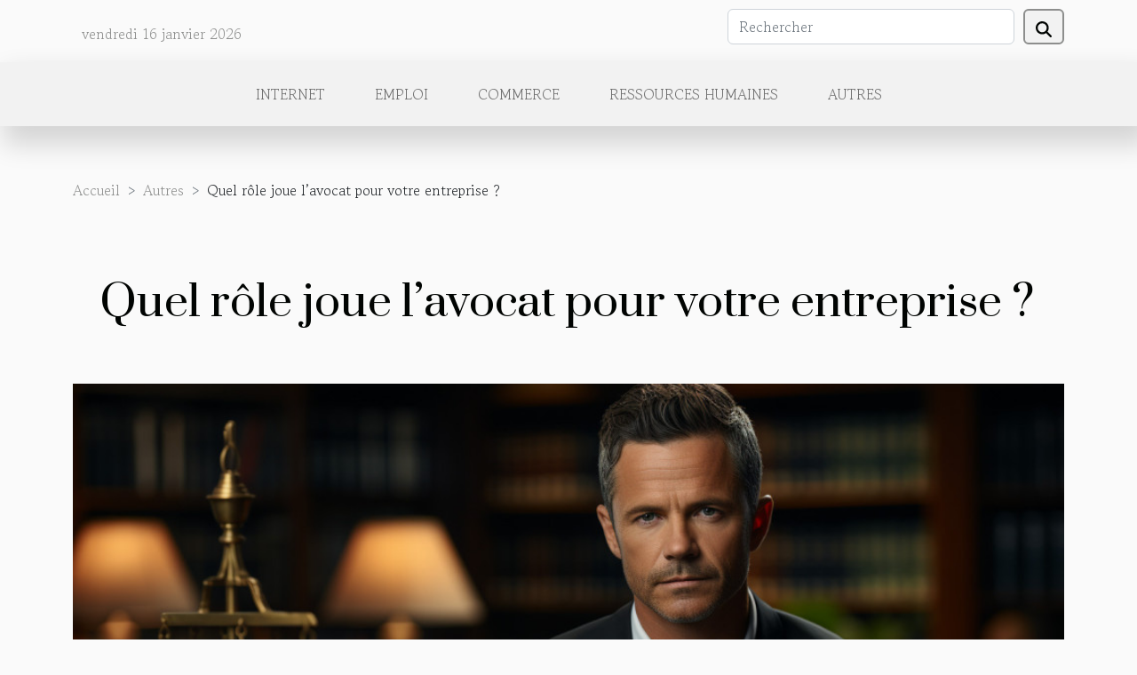

--- FILE ---
content_type: text/html; charset=UTF-8
request_url: https://wlm-web.com/quel-role-joue-lavocat-pour-votre-entreprise
body_size: 7757
content:
<!DOCTYPE html>
    <html lang="fr">
<head>
    <meta charset="utf-8">
    <meta name="viewport" content="width=device-width, initial-scale=1">
    <title>Quel rôle joue l’avocat pour votre entreprise ?  - wlm-web.com</title>
<meta name="description" content="">

<meta name="robots" content="all" />
<link rel="icon" type="image/png" href="/favicon.png" />
    <link rel="stylesheet" href="/css/style2.css">
</head>
<body>
    <header>
    <div class="container row">
    <!--    <time datetime="2026-01-16 09:20:09">Ven. 16/01/2026</time> -->
    <time id="currentDatetimeLang"></time>
    <script>
    document.addEventListener('DOMContentLoaded', function() {
        const dateElement = document.getElementById('currentDatetimeLang');
        const current = new Date();
        const options = { weekday: 'long', year: 'numeric', month: 'long', day: 'numeric' };
        
        const htmlLang = document.documentElement.lang;
        
        const dateString = current.toLocaleDateString(htmlLang, options);
        dateElement.textContent = dateString;
    });
</script>

        <form class="d-flex" role="search" method="get" action="/search">
    <input type="search" class="form-control"  name="q" placeholder="Rechercher" aria-label="Rechercher"  pattern=".*\S.*" required>
    <button type="submit" class="btn">
        <svg xmlns="http://www.w3.org/2000/svg" width="18px" height="18px" fill="currentColor" viewBox="0 0 512 512">
                    <path d="M416 208c0 45.9-14.9 88.3-40 122.7L502.6 457.4c12.5 12.5 12.5 32.8 0 45.3s-32.8 12.5-45.3 0L330.7 376c-34.4 25.2-76.8 40-122.7 40C93.1 416 0 322.9 0 208S93.1 0 208 0S416 93.1 416 208zM208 352a144 144 0 1 0 0-288 144 144 0 1 0 0 288z"/>
                </svg>
    </button>
</form>
    </div>
    <div class="container-fluid d-flex justify-content-center">
        <nav class="navbar container navbar-expand-xl m-0 pt-3">
            <div class="container-fluid">
                <button class="navbar-toggler" type="button" data-bs-toggle="collapse" data-bs-target="#navbarSupportedContent" aria-controls="navbarSupportedContent" aria-expanded="false" aria-label="Toggle navigation">
                    <svg xmlns="http://www.w3.org/2000/svg" fill="currentColor" class="bi bi-list" viewBox="0 0 16 16">
                        <path fill-rule="evenodd" d="M2.5 12a.5.5 0 0 1 .5-.5h10a.5.5 0 0 1 0 1H3a.5.5 0 0 1-.5-.5m0-4a.5.5 0 0 1 .5-.5h10a.5.5 0 0 1 0 1H3a.5.5 0 0 1-.5-.5m0-4a.5.5 0 0 1 .5-.5h10a.5.5 0 0 1 0 1H3a.5.5 0 0 1-.5-.5"></path>
                    </svg>
                </button>
                <div class="collapse navbar-collapse" id="navbarSupportedContent">
                    <ul class="navbar-nav">
                                                    <li class="nav-item">
    <a href="/internet" class="nav-link">Internet</a>
    </li>
                                    <li class="nav-item">
    <a href="/emploi" class="nav-link">Emploi</a>
    </li>
                                    <li class="nav-item">
    <a href="/commerce" class="nav-link">Commerce</a>
    </li>
                                    <li class="nav-item">
    <a href="/ressources-humaines" class="nav-link">Ressources humaines</a>
    </li>
                                    <li class="nav-item">
    <a href="/autres" class="nav-link">Autres</a>
    </li>
                            </ul>
                </div>
            </div>
        </nav>
    </div>
</header>
<div class="container">
        <nav aria-label="breadcrumb"
               style="--bs-breadcrumb-divider: '&gt;';" >
            <ol class="breadcrumb">
                <li class="breadcrumb-item"><a href="/">Accueil</a></li>
                                    <li class="breadcrumb-item  active ">
                        <a href="/autres" title="Autres">Autres</a>                    </li>
                                <li class="breadcrumb-item">
                    Quel rôle joue l’avocat pour votre entreprise ?                </li>
            </ol>
        </nav>
    </div>
<div class="container-fluid">
    <main class="container sidebar-left mt-2">
        <div class="row">
            <div>
                                    <h1>
                        Quel rôle joue l’avocat pour votre entreprise ?                    </h1>
                
                    <img class="img-fluid" src="/images/quel-role-joue-lavocat-pour-votre-entreprise.jpeg" alt="Quel rôle joue l’avocat pour votre entreprise ?">
            </div>

            <aside class="col-lg-3 order-2 order-lg-1 col-12 aside-left">
            <!--     -->

                <div class="list-flat-img">
                    <h2>Dans la même catégorie</h2>                            <section>

                    <figure><a href="/comment-preparer-efficacement-votre-consultation-initiale-en-droit-familial" title="Comment préparer efficacement votre consultation initiale en droit familial ?"><img class="d-block w-100" src="/images/comment-preparer-efficacement-votre-consultation-initiale-en-droit-familial.jpg" alt="Comment préparer efficacement votre consultation initiale en droit familial ?"></a></figure>                    
                    <div>
                        <h3><a href="/comment-preparer-efficacement-votre-consultation-initiale-en-droit-familial" title="Comment préparer efficacement votre consultation initiale en droit familial ?">Comment préparer efficacement votre consultation initiale en droit familial ?</a></h3>                        <div>
La préparation d'une consultation initiale en droit familial peut s’avérer déterminante pour la...</div>                    </div>
                </section>
                            <section>

                    <figure><a href="/strategies-pour-defendre-les-droits-humains-dans-les-centres-de-retention" title="Stratégies pour défendre les droits humains dans les centres de rétention"><img class="d-block w-100" src="/images/strategies-pour-defendre-les-droits-humains-dans-les-centres-de-retention.jpeg" alt="Stratégies pour défendre les droits humains dans les centres de rétention"></a></figure>                    
                    <div>
                        <h3><a href="/strategies-pour-defendre-les-droits-humains-dans-les-centres-de-retention" title="Stratégies pour défendre les droits humains dans les centres de rétention">Stratégies pour défendre les droits humains dans les centres de rétention</a></h3>                        <div>
La défense des droits humains est une préoccupation constante et universelle, qui prend une...</div>                    </div>
                </section>
                            <section>

                    <figure><a href="/strategies-pour-contester-une-amende-de-stationnement-abusives" title="Stratégies pour contester une amende de stationnement abusives"><img class="d-block w-100" src="/images/strategies-pour-contester-une-amende-de-stationnement-abusives.jpg" alt="Stratégies pour contester une amende de stationnement abusives"></a></figure>                    
                    <div>
                        <h3><a href="/strategies-pour-contester-une-amende-de-stationnement-abusives" title="Stratégies pour contester une amende de stationnement abusives">Stratégies pour contester une amende de stationnement abusives</a></h3>                        <div>
Confrontés à une amende de stationnement que l'on estime injustifiée, de nombreux conducteurs se...</div>                    </div>
                </section>
                                    </div>
            </aside>

            <div class="col-lg-9 order-1 order-lg-2 col-12 main">
                <article><div><p style="text-align:justify">L’avocat est le spécialiste de droit&nbsp; qui défend les intérêts de votre entreprise. Son travail ne se limite pas seulement à détendre un individu en cas d’infraction. Il constitue le partenaire idéal qui vous orientera et&nbsp; vous conseillera.&nbsp; Que ce soit pour défendre l’entreprise ou parfaire vos accords, prendre un avocat constitue une option à considérer. Il est donc important de vous présenter quelques raisons pouvant vous pousser à prendre un avocat pour votre entreprise.</p>
<h2 id="anchor_0" style="text-align:justify">Défendre les intérêts de votre entreprise</h2>
<p style="text-align:justify">Lorsque vous créez votre entreprise, il serait bénéfique de prendre un avocat pour le bon fonctionnement de votre entreprise. Cet avocat s’occupera des questions juridiques. Son but est de veiller à ce que l’entreprise soit à jour sur le plan juridique. Cliquer sur <a href="https://www.reussirendroit.com/">www.reussirendroit.com</a>&nbsp;pour en savoir plus. L’avocat veille donc au bien-être de votre entreprise. Plusieurs situations peuvent survenir pour détruire ou nuire votre société, il est le mieux placé pour défendre l’entreprise.&nbsp;</p>
<p style="text-align:justify">La défense et la protection de votre société font partie des missions primordiales. L’avocat défend votre entreprise en respectant les règles déontologiques qui s’opposent à lui. Il est donc le partenaire adéquat qui défend vos intérêts à tous les stades&nbsp; de l’existence de l’entreprise. Quelles que soient vos tâches, il vous assiste en cas de besoin.&nbsp;</p>
<h2 id="anchor_1" style="text-align:justify">Conseiller et parfaire vos conventions&nbsp;</h2>
<p style="text-align:justify">Le rôle de l’avocat dans une entreprise est surtout d’écouter et de comprendre l’évolution &nbsp;de votre entreprise. Il oriente &nbsp;les dirigeants de la société sur les thèmes juridiques. Ce spécialiste est donc le mieux placé pour répondre aux préoccupations basées sur les règles de droit.&nbsp;C’est donc le conseiller idéal qui doit être associé aux projets de l’entreprise. Lors de la&nbsp; présentation d’un plan, l’avocat vous propose des questions stratégiques pour bien mener vos opérations.&nbsp;</p>
<p style="text-align:justify">Lors &nbsp;de la phase d’un document juridique, il vous explique et vous conseille sur les conditions ou les termes de l’opération. C’est un véritable guide pour l’évolution de votre entreprise. Votre avocat doit être toujours sollicité pour les négociations, les signatures de contrat ou convention avec les clients. Il veille également à ce que&nbsp; vos accords soient clairs, compréhensibles et profitables à votre société. Vous pouvez donc lui faire confiance pour prendre les grandes décisions.</p><div>
                    <fieldset><time datetime="2021-11-27 21:45:10">Sam. 27/11/2021</time>                        <ul>
                    <li><a href="https://www.facebook.com/sharer.php?u=https://wlm-web.com/quel-role-joue-lavocat-pour-votre-entreprise" rel="nofollow" target="_blank"><i class="social-facebook"></i></a></li>
                    <li><a href="https://twitter.com/share?url=https://wlm-web.com/quel-role-joue-lavocat-pour-votre-entreprise&amp;text=Quel rôle joue l’avocat pour votre entreprise ?" rel="nofollow" target="_blank"><i class="social-twitter"></i></a></li>
                    <li><a href="mailto:?subject=Quel rôle joue l’avocat pour votre entreprise ?&amp;body=Quel rôle joue l’avocat pour votre entreprise ?: https://wlm-web.com/quel-role-joue-lavocat-pour-votre-entreprise&quot;" rel="nofollow" target="_blank"><i class="social-mail"></i></a></li>
                    <li><a href="https://t.me/share/url?url=https://wlm-web.com/quel-role-joue-lavocat-pour-votre-entreprise&amp;text=Quel rôle joue l’avocat pour votre entreprise ?" rel="nofollow" target="_blank"><i class="social-telegram"></i></a></li>
                    <li><a href="https://www.linkedin.com/shareArticle?url=https://wlm-web.com/quel-role-joue-lavocat-pour-votre-entreprise&amp;title=Quel rôle joue l’avocat pour votre entreprise ?" rel="nofollow" target="_blank"><i class="social-linkedin"></i></a></li>
                    <li><a href="https://reddit.com/submit?url=https://wlm-web.com/quel-role-joue-lavocat-pour-votre-entreprise&amp;title=Quel rôle joue l’avocat pour votre entreprise ?" rel="nofollow" target="_blank"><i class="social-reddit"></i></a></li>
            </ul></fieldset></article>            </div>
        </div>
        <section class="newest-list">
        <div class="container">
                        <h2>Similaire</h2>
            <div class="row">
                                    <div class="col-12 col-md-4">
                        <figure><a href="/comment-preparer-efficacement-votre-consultation-initiale-en-droit-familial" title="Comment préparer efficacement votre consultation initiale en droit familial ?"><img class="img-fluid" src="/images/comment-preparer-efficacement-votre-consultation-initiale-en-droit-familial.jpg" alt="Comment préparer efficacement votre consultation initiale en droit familial ?"></a></figure><figcaption>Comment préparer efficacement votre consultation initiale en droit familial ?</figcaption>                        <div>
                                                    </div>
                        <h4><a href="/comment-preparer-efficacement-votre-consultation-initiale-en-droit-familial" title="Comment préparer efficacement votre consultation initiale en droit familial ?">Comment préparer efficacement votre consultation initiale en droit familial ?</a></h4>                        <time datetime="2025-09-06 01:24:09">Sam. 06/09/2025</time>                        <div>
La préparation d'une consultation initiale en droit familial peut s’avérer déterminante pour la...</div>                    </div>
                                    <div class="col-12 col-md-4">
                        <figure><a href="/strategies-pour-defendre-les-droits-humains-dans-les-centres-de-retention" title="Stratégies pour défendre les droits humains dans les centres de rétention"><img class="img-fluid" src="/images/strategies-pour-defendre-les-droits-humains-dans-les-centres-de-retention.jpeg" alt="Stratégies pour défendre les droits humains dans les centres de rétention"></a></figure><figcaption>Stratégies pour défendre les droits humains dans les centres de rétention</figcaption>                        <div>
                                                    </div>
                        <h4><a href="/strategies-pour-defendre-les-droits-humains-dans-les-centres-de-retention" title="Stratégies pour défendre les droits humains dans les centres de rétention">Stratégies pour défendre les droits humains dans les centres de rétention</a></h4>                        <time datetime="2025-04-26 10:18:04">Sam. 26/04/2025</time>                        <div>
La défense des droits humains est une préoccupation constante et universelle, qui prend une...</div>                    </div>
                                    <div class="col-12 col-md-4">
                        <figure><a href="/strategies-pour-contester-une-amende-de-stationnement-abusives" title="Stratégies pour contester une amende de stationnement abusives"><img class="img-fluid" src="/images/strategies-pour-contester-une-amende-de-stationnement-abusives.jpg" alt="Stratégies pour contester une amende de stationnement abusives"></a></figure><figcaption>Stratégies pour contester une amende de stationnement abusives</figcaption>                        <div>
                                                    </div>
                        <h4><a href="/strategies-pour-contester-une-amende-de-stationnement-abusives" title="Stratégies pour contester une amende de stationnement abusives">Stratégies pour contester une amende de stationnement abusives</a></h4>                        <time datetime="2025-03-10 03:52:53">Lun. 10/03/2025</time>                        <div>
Confrontés à une amende de stationnement que l'on estime injustifiée, de nombreux conducteurs se...</div>                    </div>
                                    <div class="col-12 col-md-4">
                        <figure><a href="/entreprise-de-debarras-professionnel-avantages-et-methodes-de-selection" title="Entreprise de débarras professionnel : avantages et méthodes de sélection"><img class="img-fluid" src="/images/entreprise-de-debarras-professionnel-avantages-et-methodes-de-selection.jpeg" alt="Entreprise de débarras professionnel : avantages et méthodes de sélection"></a></figure><figcaption>Entreprise de débarras professionnel : avantages et méthodes de sélection</figcaption>                        <div>
                                                    </div>
                        <h4><a href="/entreprise-de-debarras-professionnel-avantages-et-methodes-de-selection" title="Entreprise de débarras professionnel : avantages et méthodes de sélection">Entreprise de débarras professionnel : avantages et méthodes de sélection</a></h4>                        <time datetime="2024-07-05 10:22:01">Ven. 05/07/2024</time>                        <div>Vous voulez mettre de l’ordre dans votre espace de vie ou de travail, mais vous ne savez pas par...</div>                    </div>
                                    <div class="col-12 col-md-4">
                        <figure><a href="/comment-augmenter-son-chiffre-daffaires" title="Comment augmenter son chiffre d’affaires ?"><img class="img-fluid" src="/images/comment-augmenter-son-chiffre-daffaires.jpg" alt="Comment augmenter son chiffre d’affaires ?"></a></figure><figcaption>Comment augmenter son chiffre d’affaires ?</figcaption>                        <div>
                                                    </div>
                        <h4><a href="/comment-augmenter-son-chiffre-daffaires" title="Comment augmenter son chiffre d’affaires ?">Comment augmenter son chiffre d’affaires ?</a></h4>                        <time datetime="2023-11-02 11:08:13">Jeu. 02/11/2023</time>                        <div>Tout fondateur d’une société a toujours envie d’augmenter au maximum son chiffre d’affaires. Mais...</div>                    </div>
                                    <div class="col-12 col-md-4">
                        <figure><a href="/le-referencement-naturel-ou-payant-lequel-choisir" title="Le référencement naturel ou payant : lequel choisir ?"><img class="img-fluid" src="/images/le-referencement-naturel-ou-payant-lequel-choisir.jpeg" alt="Le référencement naturel ou payant : lequel choisir ?"></a></figure><figcaption>Le référencement naturel ou payant : lequel choisir ?</figcaption>                        <div>
                                                    </div>
                        <h4><a href="/le-referencement-naturel-ou-payant-lequel-choisir" title="Le référencement naturel ou payant : lequel choisir ?">Le référencement naturel ou payant : lequel choisir ?</a></h4>                        <time datetime="2023-11-02 11:08:11">Jeu. 02/11/2023</time>                        <div>En vue de bien générer du trafic, l’on se doit de se positionner sur des moteurs de recherche très...</div>                    </div>
                                    <div class="col-12 col-md-4">
                        <figure><a href="/3-raisons-davoir-un-site-internet-pour-son-entrepris" title="3 raisons d’avoir un site internet pour son entreprise ?"><img class="img-fluid" src="/images/3-raisons-davoir-un-site-internet-pour-son-entreprise.jpg" alt="3 raisons d’avoir un site internet pour son entreprise ?"></a></figure><figcaption>3 raisons d’avoir un site internet pour son entreprise ?</figcaption>                        <div>
                                                    </div>
                        <h4><a href="/3-raisons-davoir-un-site-internet-pour-son-entrepris" title="3 raisons d’avoir un site internet pour son entreprise ?">3 raisons d’avoir un site internet pour son entreprise ?</a></h4>                        <time datetime="2023-11-02 11:08:10">Jeu. 02/11/2023</time>                        <div>Pour que votre entreprise ait une bonne visibilité, il est nécessaire que vous ayez un site...</div>                    </div>
                                    <div class="col-12 col-md-4">
                        <figure><a href="/quels-sont-les-services-cles-offerts-par-erecapluriel-expert-comptable-a-bordeaux" title="Quels sont les services clés offerts par ErecaPluriel, expert-comptable à Bordeaux ?"><img class="img-fluid" src="/images/quels-sont-les-services-cles-offerts-par-erecapluriel-expert-comptable-a-bordeaux.jpeg" alt="Quels sont les services clés offerts par ErecaPluriel, expert-comptable à Bordeaux ?"></a></figure><figcaption>Quels sont les services clés offerts par ErecaPluriel, expert-comptable à Bordeaux ?</figcaption>                        <div>
                                                    </div>
                        <h4><a href="/quels-sont-les-services-cles-offerts-par-erecapluriel-expert-comptable-a-bordeaux" title="Quels sont les services clés offerts par ErecaPluriel, expert-comptable à Bordeaux ?">Quels sont les services clés offerts par ErecaPluriel, expert-comptable à Bordeaux ?</a></h4>                        <time datetime="2023-11-01 01:32:14">Mer. 01/11/2023</time>                        <div>Vous êtes un entrepreneur à Bordeaux et ses environs, à la recherche de services comptables...</div>                    </div>
                                    <div class="col-12 col-md-4">
                        <figure><a href="/creation-dentreprise-dans-le-secteur-de-la-sante-les-etapes-cles" title="Création d&#039;entreprise dans le secteur de la santé : les étapes clés"><img class="img-fluid" src="/images/creation-dentreprise-dans-le-secteur-de-la-sante-les-etapes-cles.jpeg" alt="Création d&#039;entreprise dans le secteur de la santé : les étapes clés"></a></figure><figcaption>Création d'entreprise dans le secteur de la santé : les étapes clés</figcaption>                        <div>
                                                    </div>
                        <h4><a href="/creation-dentreprise-dans-le-secteur-de-la-sante-les-etapes-cles" title="Création d&#039;entreprise dans le secteur de la santé : les étapes clés">Création d'entreprise dans le secteur de la santé : les étapes clés</a></h4>                        <time datetime="2023-10-30 02:38:02">Lun. 30/10/2023</time>                        <div>
La santé est un secteur dynamique et en constante évolution, offrant de nombreuses opportunités...</div>                    </div>
                                    <div class="col-12 col-md-4">
                        <figure><a href="/les-strategies-economiques-pour-une-expansion-dentreprise-reussie" title="Les stratégies économiques pour une expansion d&#039;entreprise réussie"><img class="img-fluid" src="/images/les-strategies-economiques-pour-une-expansion-dentreprise-reussie.jpeg" alt="Les stratégies économiques pour une expansion d&#039;entreprise réussie"></a></figure><figcaption>Les stratégies économiques pour une expansion d'entreprise réussie</figcaption>                        <div>
                                                    </div>
                        <h4><a href="/les-strategies-economiques-pour-une-expansion-dentreprise-reussie" title="Les stratégies économiques pour une expansion d&#039;entreprise réussie">Les stratégies économiques pour une expansion d'entreprise réussie</a></h4>                        <time datetime="2023-10-30 02:04:03">Lun. 30/10/2023</time>                        <div>
Dans un monde économique en constante mutation, la croissance et l'expansion sont des objectifs...</div>                    </div>
                                    <div class="col-12 col-md-4">
                        <figure><a href="/comment-les-chatbots-comme-chatgpt-peuvent-aider-a-ameliorer-la-productivite" title="Comment les chatbots comme ChatGPT peuvent aider à améliorer la productivité"><img class="img-fluid" src="/images/comment-les-chatbots-comme-chatgpt-peuvent-aider-a-ameliorer-la-productivite.jpg" alt="Comment les chatbots comme ChatGPT peuvent aider à améliorer la productivité"></a></figure><figcaption>Comment les chatbots comme ChatGPT peuvent aider à améliorer la productivité</figcaption>                        <div>
                                                    </div>
                        <h4><a href="/comment-les-chatbots-comme-chatgpt-peuvent-aider-a-ameliorer-la-productivite" title="Comment les chatbots comme ChatGPT peuvent aider à améliorer la productivité">Comment les chatbots comme ChatGPT peuvent aider à améliorer la productivité</a></h4>                        <time datetime="2023-10-29 02:12:04">Dim. 29/10/2023</time>                        <div>
Il est indéniable que l'ère numérique a transformé notre façon de travailler. L'un des plus...</div>                    </div>
                                    <div class="col-12 col-md-4">
                        <figure><a href="/comment-optimiser-votre-profil-google-my-business-pour-ameliorer-votre-e-reputation" title="Comment optimiser votre profil Google My Business pour améliorer votre e-réputation"><img class="img-fluid" src="/images/comment-optimiser-votre-profil-google-my-business-pour-ameliorer-votre-e-reputation.jpeg" alt="Comment optimiser votre profil Google My Business pour améliorer votre e-réputation"></a></figure><figcaption>Comment optimiser votre profil Google My Business pour améliorer votre e-réputation</figcaption>                        <div>
                                                    </div>
                        <h4><a href="/comment-optimiser-votre-profil-google-my-business-pour-ameliorer-votre-e-reputation" title="Comment optimiser votre profil Google My Business pour améliorer votre e-réputation">Comment optimiser votre profil Google My Business pour améliorer votre e-réputation</a></h4>                        <time datetime="2023-10-23 02:42:04">Lun. 23/10/2023</time>                        <div>
Dans notre monde numérique en constante évolution, la gestion de votre e-réputation est plus...</div>                    </div>
                                    <div class="col-12 col-md-4">
                        <figure><a href="/strategies-efficaces-pour-le-marketing-digital-freelance" title="Stratégies efficaces pour le marketing digital freelance"><img class="img-fluid" src="/images/strategies-efficaces-pour-le-marketing-digital-freelance.jpg" alt="Stratégies efficaces pour le marketing digital freelance"></a></figure><figcaption>Stratégies efficaces pour le marketing digital freelance</figcaption>                        <div>
                                                    </div>
                        <h4><a href="/strategies-efficaces-pour-le-marketing-digital-freelance" title="Stratégies efficaces pour le marketing digital freelance">Stratégies efficaces pour le marketing digital freelance</a></h4>                        <time datetime="2023-10-18 02:10:07">Mer. 18/10/2023</time>                        <div>
Dans un monde de plus en plus numérique, être capable de naviguer efficacement dans l'océan du...</div>                    </div>
                                    <div class="col-12 col-md-4">
                        <figure><a href="/comprendre-limpact-de-la-digitalisation-sur-le-marche-des-services-aux-entreprises" title="Comprendre l&#039;impact de la digitalisation sur le marché des services aux entreprises"><img class="img-fluid" src="/images/comprendre-limpact-de-la-digitalisation-sur-le-marche-des-services-aux-entreprises.jpeg" alt="Comprendre l&#039;impact de la digitalisation sur le marché des services aux entreprises"></a></figure><figcaption>Comprendre l'impact de la digitalisation sur le marché des services aux entreprises</figcaption>                        <div>
                                                    </div>
                        <h4><a href="/comprendre-limpact-de-la-digitalisation-sur-le-marche-des-services-aux-entreprises" title="Comprendre l&#039;impact de la digitalisation sur le marché des services aux entreprises">Comprendre l'impact de la digitalisation sur le marché des services aux entreprises</a></h4>                        <time datetime="2023-10-13 02:18:04">Ven. 13/10/2023</time>                        <div>
La digitalisation transforme radicalement le marché des services aux entreprises. Ces...</div>                    </div>
                                    <div class="col-12 col-md-4">
                        <figure><a href="/pourquoi-confier-linstallation-du-systeme-de-gestion-des-archives-a-un-professionnel-du-domaine" title="Pourquoi confier l&#039;installation du système de gestion des archives à un professionnel du domaine ?"><img class="img-fluid" src="/images/pourquoi-confier-linstallation-du-systeme-de-gestion-des-archives-a-un-professionnel-du-domaine.jpg" alt="Pourquoi confier l&#039;installation du système de gestion des archives à un professionnel du domaine ?"></a></figure><figcaption>Pourquoi confier l'installation du système de gestion des archives à un professionnel du domaine ?</figcaption>                        <div>
                                                    </div>
                        <h4><a href="/pourquoi-confier-linstallation-du-systeme-de-gestion-des-archives-a-un-professionnel-du-domaine" title="Pourquoi confier l&#039;installation du système de gestion des archives à un professionnel du domaine ?">Pourquoi confier l'installation du système de gestion des archives à un professionnel du domaine ?</a></h4>                        <time datetime="2023-10-09 02:12:03">Lun. 09/10/2023</time>                        <div>La gestion des archives est une tâche cruciale pour toute organisation, qu'elle soit petite ou...</div>                    </div>
                                    <div class="col-12 col-md-4">
                        <figure><a href="/comment-la-technologie-peut-profiter-a-votre-entreprise" title="Comment la technologie peut profiter à votre entreprise"><img class="img-fluid" src="/images/comment-la-technologie-peut-profiter-a-votre-entreprise.jpg" alt="Comment la technologie peut profiter à votre entreprise"></a></figure><figcaption>Comment la technologie peut profiter à votre entreprise</figcaption>                        <div>
                                                    </div>
                        <h4><a href="/comment-la-technologie-peut-profiter-a-votre-entreprise" title="Comment la technologie peut profiter à votre entreprise">Comment la technologie peut profiter à votre entreprise</a></h4>                        <time datetime="2023-10-07 02:24:03">Sam. 07/10/2023</time>                        <div>
Dans un monde de plus en plus digitalisé, la technologie s'est imposée comme un instrument...</div>                    </div>
                                    <div class="col-12 col-md-4">
                        <figure><a href="/les-couts-caches-dun-divorce-comment-bien-preparer-votre-budget" title="Les coûts cachés d&#039;un divorce : comment bien préparer votre budget"><img class="img-fluid" src="/images/les-couts-caches-dun-divorce-comment-bien-preparer-votre-budget.jpg" alt="Les coûts cachés d&#039;un divorce : comment bien préparer votre budget"></a></figure><figcaption>Les coûts cachés d'un divorce : comment bien préparer votre budget</figcaption>                        <div>
                                                    </div>
                        <h4><a href="/les-couts-caches-dun-divorce-comment-bien-preparer-votre-budget" title="Les coûts cachés d&#039;un divorce : comment bien préparer votre budget">Les coûts cachés d'un divorce : comment bien préparer votre budget</a></h4>                        <time datetime="2023-10-03 12:13:45">Mar. 03/10/2023</time>                        <div>
Quand on pense au divorce, les conséquences émotionnelles sont souvent les premières qui nous...</div>                    </div>
                                    <div class="col-12 col-md-4">
                        <figure><a href="/les-avantages-de-avis-inforegistre-pour-les-entrepreneurs-et-les-investisseurs" title="Les avantages de Avis Inforegistre pour les entrepreneurs et les investisseurs"><img class="img-fluid" src="/images/les-avantages-de-avis-inforegistre-pour-les-entrepreneurs-et-les-investisseurs.jpeg" alt="Les avantages de Avis Inforegistre pour les entrepreneurs et les investisseurs"></a></figure><figcaption>Les avantages de Avis Inforegistre pour les entrepreneurs et les investisseurs</figcaption>                        <div>
                                                    </div>
                        <h4><a href="/les-avantages-de-avis-inforegistre-pour-les-entrepreneurs-et-les-investisseurs" title="Les avantages de Avis Inforegistre pour les entrepreneurs et les investisseurs">Les avantages de Avis Inforegistre pour les entrepreneurs et les investisseurs</a></h4>                        <time datetime="2023-09-15 23:02:03">Ven. 15/09/2023</time>                        <div>
Aujourd'hui, dans un monde où l'information est reine, il est crucial pour les entrepreneurs et...</div>                    </div>
                                    <div class="col-12 col-md-4">
                        <figure><a href="/comment-reussir-a-creer-facilement-une-sarl-de-famille" title="Comment réussir à créer facilement une SARL de famille ?"><img class="img-fluid" src="/images/comment-reussir-a-creer-facilement-une-sarl-de-famille.jpeg" alt="Comment réussir à créer facilement une SARL de famille ?"></a></figure><figcaption>Comment réussir à créer facilement une SARL de famille ?</figcaption>                        <div>
                                                    </div>
                        <h4><a href="/comment-reussir-a-creer-facilement-une-sarl-de-famille" title="Comment réussir à créer facilement une SARL de famille ?">Comment réussir à créer facilement une SARL de famille ?</a></h4>                        <time datetime="2023-08-03 02:26:01">Jeu. 03/08/2023</time>                        <div>La création d'une Société à Responsabilité Limitée (SARL) de famille est une option attrayante...</div>                    </div>
                                    <div class="col-12 col-md-4">
                        <figure><a href="/quelle-est-limportance-de-loptimisation-de-ses-besoins-dexpedition-de-colis" title="Quelle est l’importance de l’optimisation de ses besoins d’expédition de colis"><img class="img-fluid" src="/images/quelle-est-limportance-de-loptimisation-de-ses-besoins-dexpedition-de-colis.jpg" alt="Quelle est l’importance de l’optimisation de ses besoins d’expédition de colis"></a></figure><figcaption>Quelle est l’importance de l’optimisation de ses besoins d’expédition de colis</figcaption>                        <div>
                                                    </div>
                        <h4><a href="/quelle-est-limportance-de-loptimisation-de-ses-besoins-dexpedition-de-colis" title="Quelle est l’importance de l’optimisation de ses besoins d’expédition de colis">Quelle est l’importance de l’optimisation de ses besoins d’expédition de colis</a></h4>                        <time datetime="2023-07-29 03:18:02">Sam. 29/07/2023</time>                        <div>Expédier des colis c’est les envoyer aux acheteurs après la validation de leurs achats. C’est une...</div>                    </div>
                                    <div class="col-12 col-md-4">
                        <figure><a href="/comment-organiser-et-optimiser-la-productivite-en-entreprise" title="Comment organiser et optimiser la productivité en entreprise ?"><img class="img-fluid" src="/images/comment-organiser-et-optimiser-la-productivite-en-entreprise.jpeg" alt="Comment organiser et optimiser la productivité en entreprise ?"></a></figure><figcaption>Comment organiser et optimiser la productivité en entreprise ?</figcaption>                        <div>
                                                    </div>
                        <h4><a href="/comment-organiser-et-optimiser-la-productivite-en-entreprise" title="Comment organiser et optimiser la productivité en entreprise ?">Comment organiser et optimiser la productivité en entreprise ?</a></h4>                        <time datetime="2023-07-24 02:50:04">Lun. 24/07/2023</time>                        <div>Le succès d'une entreprise dépend en majeure partie de la planification de ses activités. Plus...</div>                    </div>
                                    <div class="col-12 col-md-4">
                        <figure><a href="/pourquoi-est-il-important-davoir-un-biometre-optique-dans-un-centre-optique" title="Pourquoi est-il important d&#039;avoir un biomètre optique dans un centre optique ?"><img class="img-fluid" src="/images/pourquoi-est-il-important-davoir-un-biometre-optique-dans-un-centre-optique.jpg" alt="Pourquoi est-il important d&#039;avoir un biomètre optique dans un centre optique ?"></a></figure><figcaption>Pourquoi est-il important d'avoir un biomètre optique dans un centre optique ?</figcaption>                        <div>
                                                    </div>
                        <h4><a href="/pourquoi-est-il-important-davoir-un-biometre-optique-dans-un-centre-optique" title="Pourquoi est-il important d&#039;avoir un biomètre optique dans un centre optique ?">Pourquoi est-il important d'avoir un biomètre optique dans un centre optique ?</a></h4>                        <time datetime="2023-07-15 00:20:02">Sam. 15/07/2023</time>                        <div>Dans un Centre d'optique, disposer des outils performants pour offrir des soins oculaires de...</div>                    </div>
                                    <div class="col-12 col-md-4">
                        <figure><a href="/3-criteres-a-prendre-en-compte-pour-la-creation-dune-entreprise-agroalimentaire" title="3 critères à prendre en compte pour la création d&#039;une entreprise agroalimentaire"><img class="img-fluid" src="/images/3-criteres-a-prendre-en-compte-pour-la-creation-dune-entreprise-agroalimentaire.jpeg" alt="3 critères à prendre en compte pour la création d&#039;une entreprise agroalimentaire"></a></figure><figcaption>3 critères à prendre en compte pour la création d'une entreprise agroalimentaire</figcaption>                        <div>
                                                    </div>
                        <h4><a href="/3-criteres-a-prendre-en-compte-pour-la-creation-dune-entreprise-agroalimentaire" title="3 critères à prendre en compte pour la création d&#039;une entreprise agroalimentaire">3 critères à prendre en compte pour la création d'une entreprise agroalimentaire</a></h4>                        <time datetime="2023-07-13 21:14:05">Jeu. 13/07/2023</time>                        <div>Créer une entreprise est l'un des meilleurs moyens de se rendre riche. Les entrepreneurs ont pour...</div>                    </div>
                                    <div class="col-12 col-md-4">
                        <figure><a href="/comment-se-fait-un-bilan-de-competences" title="Comment se fait un bilan de compétences ?"><img class="img-fluid" src="/images/comment-se-fait-un-bilan-de-competences.jpeg" alt="Comment se fait un bilan de compétences ?"></a></figure><figcaption>Comment se fait un bilan de compétences ?</figcaption>                        <div>
                                                    </div>
                        <h4><a href="/comment-se-fait-un-bilan-de-competences" title="Comment se fait un bilan de compétences ?">Comment se fait un bilan de compétences ?</a></h4>                        <time datetime="2023-07-10 03:16:02">Lun. 10/07/2023</time>                        <div>Avoir un métier est une des choses les plus importantes pour l’homme. Généralement, la plupart des...</div>                    </div>
                                    <div class="col-12 col-md-4">
                        <figure><a href="/comment-lancer-un-podcast" title="Comment lancer un podcast ?"><img class="img-fluid" src="/images/comment-lancer-un-podcast.jpg" alt="Comment lancer un podcast ?"></a></figure><figcaption>Comment lancer un podcast ?</figcaption>                        <div>
                                                    </div>
                        <h4><a href="/comment-lancer-un-podcast" title="Comment lancer un podcast ?">Comment lancer un podcast ?</a></h4>                        <time datetime="2023-07-08 10:36:02">Sam. 08/07/2023</time>                        <div>Le podcasting est un média en plein essor qui permet aux créateurs de contenu de diffuser des...</div>                    </div>
                            </div>
        </div>
    </section>
    
                
    </main>
</div>
<footer>
    <div class="container-fluid">
        <div class="container">
            <div class="row default-search">
                <div class="col-12 col-lg-4">
                    <form class="d-flex" role="search" method="get" action="/search">
    <input type="search" class="form-control"  name="q" placeholder="Rechercher" aria-label="Rechercher"  pattern=".*\S.*" required>
    <button type="submit" class="btn">
        <svg xmlns="http://www.w3.org/2000/svg" width="18px" height="18px" fill="currentColor" viewBox="0 0 512 512">
                    <path d="M416 208c0 45.9-14.9 88.3-40 122.7L502.6 457.4c12.5 12.5 12.5 32.8 0 45.3s-32.8 12.5-45.3 0L330.7 376c-34.4 25.2-76.8 40-122.7 40C93.1 416 0 322.9 0 208S93.1 0 208 0S416 93.1 416 208zM208 352a144 144 0 1 0 0-288 144 144 0 1 0 0 288z"/>
                </svg>
    </button>
</form>
                </div>
                <div class="col-12 col-lg-4">
                    <section>
            <div>
                <h3><a href="/internet" title="Internet">Internet</a></h3>                            </div>
        </section>
            <section>
            <div>
                <h3><a href="/emploi" title="Emploi">Emploi</a></h3>                            </div>
        </section>
            <section>
            <div>
                <h3><a href="/commerce" title="Commerce">Commerce</a></h3>                            </div>
        </section>
            <section>
            <div>
                <h3><a href="/ressources-humaines" title="Ressources humaines">Ressources humaines</a></h3>                            </div>
        </section>
            <section>
            <div>
                <h3><a href="/autres" title="Autres">Autres</a></h3>                            </div>
        </section>
                        </div>
                <div class="col-12 col-lg-4">
                    Tous droits réservés wlm-web.com
                                    </div>
            </div>
        </div>
    </div>
</footer>
    <script src="https://cdn.jsdelivr.net/npm/bootstrap@5.0.2/dist/js/bootstrap.bundle.min.js" integrity="sha384-MrcW6ZMFYlzcLA8Nl+NtUVF0sA7MsXsP1UyJoMp4YLEuNSfAP+JcXn/tWtIaxVXM" crossorigin="anonymous"></script>
    </body>
</html>


--- FILE ---
content_type: text/css; charset=utf-8
request_url: https://fonts.googleapis.com/css2?family=Gowun+Batang:wght@400;700&display=swap
body_size: 25815
content:
@font-face {
  font-family: 'Gowun Batang';
  font-style: normal;
  font-weight: 400;
  font-display: swap;
  src: url(https://fonts.gstatic.com/s/gowunbatang/v12/ijwSs5nhRMIjYsdSgcMa3wRhWbH4yuF3PCOgtbXrpkZDCDpAGUeXohsoWQ.0.woff2) format('woff2');
  unicode-range: U+f9ca-fa0b, U+ff03-ff05, U+ff07, U+ff0a-ff0b, U+ff0d-ff19, U+ff1b, U+ff1d, U+ff20-ff5b, U+ff5d, U+ffe0-ffe3, U+ffe5-ffe6;
}
@font-face {
  font-family: 'Gowun Batang';
  font-style: normal;
  font-weight: 400;
  font-display: swap;
  src: url(https://fonts.gstatic.com/s/gowunbatang/v12/ijwSs5nhRMIjYsdSgcMa3wRhWbH4yuF3PCOgtbXrpkZDCDpAGUeXohsoWQ.2.woff2) format('woff2');
  unicode-range: U+d723-d728, U+d72a-d733, U+d735-d748, U+d74a-d74f, U+d752-d753, U+d755-d757, U+d75a-d75f, U+d762-d764, U+d766-d768, U+d76a-d76b, U+d76d-d76f, U+d771-d787, U+d789-d78b, U+d78d-d78f, U+d791-d797, U+d79a, U+d79c, U+d79e-d7a3, U+f900-f909, U+f90b-f92e;
}
@font-face {
  font-family: 'Gowun Batang';
  font-style: normal;
  font-weight: 400;
  font-display: swap;
  src: url(https://fonts.gstatic.com/s/gowunbatang/v12/ijwSs5nhRMIjYsdSgcMa3wRhWbH4yuF3PCOgtbXrpkZDCDpAGUeXohsoWQ.3.woff2) format('woff2');
  unicode-range: U+d679-d68b, U+d68e-d69e, U+d6a0, U+d6a2-d6a7, U+d6a9-d6c3, U+d6c6-d6c7, U+d6c9-d6cb, U+d6cd-d6d3, U+d6d5-d6d6, U+d6d8-d6e3, U+d6e5-d6e7, U+d6e9-d6fb, U+d6fd-d717, U+d719-d71f, U+d721-d722;
}
@font-face {
  font-family: 'Gowun Batang';
  font-style: normal;
  font-weight: 400;
  font-display: swap;
  src: url(https://fonts.gstatic.com/s/gowunbatang/v12/ijwSs5nhRMIjYsdSgcMa3wRhWbH4yuF3PCOgtbXrpkZDCDpAGUeXohsoWQ.4.woff2) format('woff2');
  unicode-range: U+d5bc-d5c7, U+d5ca-d5cb, U+d5cd-d5cf, U+d5d1-d5d7, U+d5d9-d5da, U+d5dc, U+d5de-d5e3, U+d5e6-d5e7, U+d5e9-d5eb, U+d5ed-d5f6, U+d5f8, U+d5fa-d5ff, U+d602-d603, U+d605-d607, U+d609-d60f, U+d612-d613, U+d616-d61b, U+d61d-d637, U+d63a-d63b, U+d63d-d63f, U+d641-d647, U+d64a-d64c, U+d64e-d653, U+d656-d657, U+d659-d65b, U+d65d-d666, U+d668, U+d66a-d678;
}
@font-face {
  font-family: 'Gowun Batang';
  font-style: normal;
  font-weight: 400;
  font-display: swap;
  src: url(https://fonts.gstatic.com/s/gowunbatang/v12/ijwSs5nhRMIjYsdSgcMa3wRhWbH4yuF3PCOgtbXrpkZDCDpAGUeXohsoWQ.5.woff2) format('woff2');
  unicode-range: U+d507, U+d509-d50b, U+d50d-d513, U+d515-d53b, U+d53e-d53f, U+d541-d543, U+d545-d54c, U+d54e, U+d550, U+d552-d557, U+d55a-d55b, U+d55d-d55f, U+d561-d564, U+d566-d567, U+d56a, U+d56c, U+d56e-d573, U+d576-d577, U+d579-d583, U+d585-d586, U+d58a-d5a4, U+d5a6-d5bb;
}
@font-face {
  font-family: 'Gowun Batang';
  font-style: normal;
  font-weight: 400;
  font-display: swap;
  src: url(https://fonts.gstatic.com/s/gowunbatang/v12/ijwSs5nhRMIjYsdSgcMa3wRhWbH4yuF3PCOgtbXrpkZDCDpAGUeXohsoWQ.6.woff2) format('woff2');
  unicode-range: U+d464-d477, U+d47a-d47b, U+d47d-d47f, U+d481-d487, U+d489-d48a, U+d48c, U+d48e-d4e7, U+d4e9-d503, U+d505-d506;
}
@font-face {
  font-family: 'Gowun Batang';
  font-style: normal;
  font-weight: 400;
  font-display: swap;
  src: url(https://fonts.gstatic.com/s/gowunbatang/v12/ijwSs5nhRMIjYsdSgcMa3wRhWbH4yuF3PCOgtbXrpkZDCDpAGUeXohsoWQ.7.woff2) format('woff2');
  unicode-range: U+d3bf-d3c7, U+d3ca-d3cf, U+d3d1-d3eb, U+d3ee-d3ef, U+d3f1-d3f3, U+d3f5-d3fb, U+d3fd-d400, U+d402-d45b, U+d45d-d463;
}
@font-face {
  font-family: 'Gowun Batang';
  font-style: normal;
  font-weight: 400;
  font-display: swap;
  src: url(https://fonts.gstatic.com/s/gowunbatang/v12/ijwSs5nhRMIjYsdSgcMa3wRhWbH4yuF3PCOgtbXrpkZDCDpAGUeXohsoWQ.8.woff2) format('woff2');
  unicode-range: U+d2ff, U+d302-d304, U+d306-d30b, U+d30f, U+d311-d313, U+d315-d31b, U+d31e, U+d322-d324, U+d326-d327, U+d32a-d32b, U+d32d-d32f, U+d331-d337, U+d339-d33c, U+d33e-d37b, U+d37e-d37f, U+d381-d383, U+d385-d38b, U+d38e-d390, U+d392-d397, U+d39a-d39b, U+d39d-d39f, U+d3a1-d3a7, U+d3a9-d3aa, U+d3ac, U+d3ae-d3b3, U+d3b5-d3b7, U+d3b9-d3bb, U+d3bd-d3be;
}
@font-face {
  font-family: 'Gowun Batang';
  font-style: normal;
  font-weight: 400;
  font-display: swap;
  src: url(https://fonts.gstatic.com/s/gowunbatang/v12/ijwSs5nhRMIjYsdSgcMa3wRhWbH4yuF3PCOgtbXrpkZDCDpAGUeXohsoWQ.9.woff2) format('woff2');
  unicode-range: U+d257-d27f, U+d281-d29b, U+d29d-d29f, U+d2a1-d2ab, U+d2ad-d2b7, U+d2ba-d2bb, U+d2bd-d2bf, U+d2c1-d2c7, U+d2c9-d2ef, U+d2f2-d2f3, U+d2f5-d2f7, U+d2f9-d2fe;
}
@font-face {
  font-family: 'Gowun Batang';
  font-style: normal;
  font-weight: 400;
  font-display: swap;
  src: url(https://fonts.gstatic.com/s/gowunbatang/v12/ijwSs5nhRMIjYsdSgcMa3wRhWbH4yuF3PCOgtbXrpkZDCDpAGUeXohsoWQ.10.woff2) format('woff2');
  unicode-range: U+d1b4, U+d1b6-d1f3, U+d1f5-d22b, U+d22e-d22f, U+d231-d233, U+d235-d23b, U+d23d-d240, U+d242-d256;
}
@font-face {
  font-family: 'Gowun Batang';
  font-style: normal;
  font-weight: 400;
  font-display: swap;
  src: url(https://fonts.gstatic.com/s/gowunbatang/v12/ijwSs5nhRMIjYsdSgcMa3wRhWbH4yuF3PCOgtbXrpkZDCDpAGUeXohsoWQ.11.woff2) format('woff2');
  unicode-range: U+d105-d12f, U+d132-d133, U+d135-d137, U+d139-d13f, U+d141-d142, U+d144, U+d146-d14b, U+d14e-d14f, U+d151-d153, U+d155-d15b, U+d15e-d187, U+d189-d19f, U+d1a2-d1a3, U+d1a5-d1a7, U+d1a9-d1af, U+d1b2-d1b3;
}
@font-face {
  font-family: 'Gowun Batang';
  font-style: normal;
  font-weight: 400;
  font-display: swap;
  src: url(https://fonts.gstatic.com/s/gowunbatang/v12/ijwSs5nhRMIjYsdSgcMa3wRhWbH4yuF3PCOgtbXrpkZDCDpAGUeXohsoWQ.12.woff2) format('woff2');
  unicode-range: U+d04b-d04f, U+d051-d057, U+d059-d06b, U+d06d-d06f, U+d071-d073, U+d075-d07b, U+d07e-d0a3, U+d0a6-d0a7, U+d0a9-d0ab, U+d0ad-d0b3, U+d0b6, U+d0b8, U+d0ba-d0bf, U+d0c2-d0c3, U+d0c5-d0c7, U+d0c9-d0cf, U+d0d2, U+d0d6-d0db, U+d0de-d0df, U+d0e1-d0e3, U+d0e5-d0eb, U+d0ee-d0f0, U+d0f2-d104;
}
@font-face {
  font-family: 'Gowun Batang';
  font-style: normal;
  font-weight: 400;
  font-display: swap;
  src: url(https://fonts.gstatic.com/s/gowunbatang/v12/ijwSs5nhRMIjYsdSgcMa3wRhWbH4yuF3PCOgtbXrpkZDCDpAGUeXohsoWQ.13.woff2) format('woff2');
  unicode-range: U+cfa2-cfc3, U+cfc5-cfdf, U+cfe2-cfe3, U+cfe5-cfe7, U+cfe9-cff4, U+cff6-cffb, U+cffd-cfff, U+d001-d003, U+d005-d017, U+d019-d033, U+d036-d037, U+d039-d03b, U+d03d-d04a;
}
@font-face {
  font-family: 'Gowun Batang';
  font-style: normal;
  font-weight: 400;
  font-display: swap;
  src: url(https://fonts.gstatic.com/s/gowunbatang/v12/ijwSs5nhRMIjYsdSgcMa3wRhWbH4yuF3PCOgtbXrpkZDCDpAGUeXohsoWQ.14.woff2) format('woff2');
  unicode-range: U+cef0-cef3, U+cef6, U+cef9-ceff, U+cf01-cf03, U+cf05-cf07, U+cf09-cf0f, U+cf11-cf12, U+cf14-cf1b, U+cf1d-cf1f, U+cf21-cf2f, U+cf31-cf53, U+cf56-cf57, U+cf59-cf5b, U+cf5d-cf63, U+cf66, U+cf68, U+cf6a-cf6f, U+cf71-cf84, U+cf86-cf8b, U+cf8d-cfa1;
}
@font-face {
  font-family: 'Gowun Batang';
  font-style: normal;
  font-weight: 400;
  font-display: swap;
  src: url(https://fonts.gstatic.com/s/gowunbatang/v12/ijwSs5nhRMIjYsdSgcMa3wRhWbH4yuF3PCOgtbXrpkZDCDpAGUeXohsoWQ.15.woff2) format('woff2');
  unicode-range: U+ce3c-ce57, U+ce5a-ce5b, U+ce5d-ce5f, U+ce61-ce67, U+ce6a, U+ce6c, U+ce6e-ce73, U+ce76-ce77, U+ce79-ce7b, U+ce7d-ce83, U+ce85-ce88, U+ce8a-ce8f, U+ce91-ce93, U+ce95-ce97, U+ce99-ce9f, U+cea2, U+cea4-ceab, U+cead-cee3, U+cee6-cee7, U+cee9-ceeb, U+ceed-ceef;
}
@font-face {
  font-family: 'Gowun Batang';
  font-style: normal;
  font-weight: 400;
  font-display: swap;
  src: url(https://fonts.gstatic.com/s/gowunbatang/v12/ijwSs5nhRMIjYsdSgcMa3wRhWbH4yuF3PCOgtbXrpkZDCDpAGUeXohsoWQ.16.woff2) format('woff2');
  unicode-range: U+cd92-cd93, U+cd96-cd97, U+cd99-cd9b, U+cd9d-cda3, U+cda6-cda8, U+cdaa-cdaf, U+cdb1-cdc3, U+cdc5-cdcb, U+cdcd-cde7, U+cde9-ce03, U+ce05-ce1f, U+ce22-ce34, U+ce36-ce3b;
}
@font-face {
  font-family: 'Gowun Batang';
  font-style: normal;
  font-weight: 400;
  font-display: swap;
  src: url(https://fonts.gstatic.com/s/gowunbatang/v12/ijwSs5nhRMIjYsdSgcMa3wRhWbH4yuF3PCOgtbXrpkZDCDpAGUeXohsoWQ.17.woff2) format('woff2');
  unicode-range: U+ccef-cd07, U+cd0a-cd0b, U+cd0d-cd1a, U+cd1c, U+cd1e-cd2b, U+cd2d-cd5b, U+cd5d-cd77, U+cd79-cd91;
}
@font-face {
  font-family: 'Gowun Batang';
  font-style: normal;
  font-weight: 400;
  font-display: swap;
  src: url(https://fonts.gstatic.com/s/gowunbatang/v12/ijwSs5nhRMIjYsdSgcMa3wRhWbH4yuF3PCOgtbXrpkZDCDpAGUeXohsoWQ.18.woff2) format('woff2');
  unicode-range: U+cc3f-cc43, U+cc46-cc47, U+cc49-cc4b, U+cc4d-cc53, U+cc55-cc58, U+cc5a-cc5f, U+cc61-cc97, U+cc9a-cc9b, U+cc9d-cc9f, U+cca1-cca7, U+ccaa, U+ccac, U+ccae-ccb3, U+ccb6-ccb7, U+ccb9-ccbb, U+ccbd-cccf, U+ccd1-cce3, U+cce5-ccee;
}
@font-face {
  font-family: 'Gowun Batang';
  font-style: normal;
  font-weight: 400;
  font-display: swap;
  src: url(https://fonts.gstatic.com/s/gowunbatang/v12/ijwSs5nhRMIjYsdSgcMa3wRhWbH4yuF3PCOgtbXrpkZDCDpAGUeXohsoWQ.19.woff2) format('woff2');
  unicode-range: U+cb91-cbd3, U+cbd5-cbe3, U+cbe5-cc0b, U+cc0e-cc0f, U+cc11-cc13, U+cc15-cc1b, U+cc1d-cc20, U+cc23-cc27, U+cc2a-cc2b, U+cc2d, U+cc2f, U+cc31-cc37, U+cc3a, U+cc3c;
}
@font-face {
  font-family: 'Gowun Batang';
  font-style: normal;
  font-weight: 400;
  font-display: swap;
  src: url(https://fonts.gstatic.com/s/gowunbatang/v12/ijwSs5nhRMIjYsdSgcMa3wRhWbH4yuF3PCOgtbXrpkZDCDpAGUeXohsoWQ.20.woff2) format('woff2');
  unicode-range: U+caf4-cb47, U+cb4a-cb90;
}
@font-face {
  font-family: 'Gowun Batang';
  font-style: normal;
  font-weight: 400;
  font-display: swap;
  src: url(https://fonts.gstatic.com/s/gowunbatang/v12/ijwSs5nhRMIjYsdSgcMa3wRhWbH4yuF3PCOgtbXrpkZDCDpAGUeXohsoWQ.21.woff2) format('woff2');
  unicode-range: U+ca4a-ca4b, U+ca4e-ca4f, U+ca51-ca53, U+ca55-ca5b, U+ca5d-ca60, U+ca62-ca83, U+ca85-cabb, U+cabe-cabf, U+cac1-cac3, U+cac5-cacb, U+cacd-cad0, U+cad2, U+cad4-cad8, U+cada-caf3;
}
@font-face {
  font-family: 'Gowun Batang';
  font-style: normal;
  font-weight: 400;
  font-display: swap;
  src: url(https://fonts.gstatic.com/s/gowunbatang/v12/ijwSs5nhRMIjYsdSgcMa3wRhWbH4yuF3PCOgtbXrpkZDCDpAGUeXohsoWQ.22.woff2) format('woff2');
  unicode-range: U+c996-c997, U+c99a-c99c, U+c99e-c9bf, U+c9c2-c9c3, U+c9c5-c9c7, U+c9c9-c9cf, U+c9d2, U+c9d4, U+c9d7-c9d8, U+c9db, U+c9de-c9df, U+c9e1-c9e3, U+c9e5-c9e6, U+c9e8-c9eb, U+c9ee-c9f0, U+c9f2-c9f7, U+c9f9-ca0b, U+ca0d-ca28, U+ca2a-ca49;
}
@font-face {
  font-family: 'Gowun Batang';
  font-style: normal;
  font-weight: 400;
  font-display: swap;
  src: url(https://fonts.gstatic.com/s/gowunbatang/v12/ijwSs5nhRMIjYsdSgcMa3wRhWbH4yuF3PCOgtbXrpkZDCDpAGUeXohsoWQ.23.woff2) format('woff2');
  unicode-range: U+c8e9-c8f4, U+c8f6-c8fb, U+c8fe-c8ff, U+c901-c903, U+c905-c90b, U+c90e-c910, U+c912-c917, U+c919-c92b, U+c92d-c94f, U+c951-c953, U+c955-c96b, U+c96d-c973, U+c975-c987, U+c98a-c98b, U+c98d-c98f, U+c991-c995;
}
@font-face {
  font-family: 'Gowun Batang';
  font-style: normal;
  font-weight: 400;
  font-display: swap;
  src: url(https://fonts.gstatic.com/s/gowunbatang/v12/ijwSs5nhRMIjYsdSgcMa3wRhWbH4yuF3PCOgtbXrpkZDCDpAGUeXohsoWQ.24.woff2) format('woff2');
  unicode-range: U+c841-c84b, U+c84d-c86f, U+c872-c873, U+c875-c877, U+c879-c87f, U+c882-c884, U+c887-c88a, U+c88d-c8c3, U+c8c5-c8df, U+c8e1-c8e8;
}
@font-face {
  font-family: 'Gowun Batang';
  font-style: normal;
  font-weight: 400;
  font-display: swap;
  src: url(https://fonts.gstatic.com/s/gowunbatang/v12/ijwSs5nhRMIjYsdSgcMa3wRhWbH4yuF3PCOgtbXrpkZDCDpAGUeXohsoWQ.25.woff2) format('woff2');
  unicode-range: U+c779-c77b, U+c77e-c782, U+c786, U+c78b, U+c78d, U+c78f, U+c792-c793, U+c795, U+c797, U+c799-c79f, U+c7a2, U+c7a7-c7ab, U+c7ae-c7bb, U+c7bd-c7c0, U+c7c2-c7c7, U+c7c9-c7dc, U+c7de-c7ff, U+c802-c803, U+c805-c807, U+c809, U+c80b-c80f, U+c812, U+c814, U+c817-c81b, U+c81e-c81f, U+c821-c823, U+c825-c82e, U+c830-c837, U+c839-c83b, U+c83d-c840;
}
@font-face {
  font-family: 'Gowun Batang';
  font-style: normal;
  font-weight: 400;
  font-display: swap;
  src: url(https://fonts.gstatic.com/s/gowunbatang/v12/ijwSs5nhRMIjYsdSgcMa3wRhWbH4yuF3PCOgtbXrpkZDCDpAGUeXohsoWQ.26.woff2) format('woff2');
  unicode-range: U+c6bb-c6bf, U+c6c2, U+c6c4, U+c6c6-c6cb, U+c6ce-c6cf, U+c6d1-c6d3, U+c6d5-c6db, U+c6dd-c6df, U+c6e1-c6e7, U+c6e9-c6eb, U+c6ed-c6ef, U+c6f1-c6f8, U+c6fa-c703, U+c705-c707, U+c709-c70b, U+c70d-c716, U+c718, U+c71a-c71f, U+c722-c723, U+c725-c727, U+c729-c734, U+c736-c73b, U+c73e-c73f, U+c741-c743, U+c745-c74b, U+c74e-c750, U+c752-c757, U+c759-c773, U+c776-c777;
}
@font-face {
  font-family: 'Gowun Batang';
  font-style: normal;
  font-weight: 400;
  font-display: swap;
  src: url(https://fonts.gstatic.com/s/gowunbatang/v12/ijwSs5nhRMIjYsdSgcMa3wRhWbH4yuF3PCOgtbXrpkZDCDpAGUeXohsoWQ.27.woff2) format('woff2');
  unicode-range: U+c5f5-c5fb, U+c5fe, U+c602-c605, U+c607, U+c609-c60f, U+c611-c61a, U+c61c-c623, U+c626-c627, U+c629-c62b, U+c62d, U+c62f-c632, U+c636, U+c638, U+c63a-c63f, U+c642-c643, U+c645-c647, U+c649-c652, U+c656-c65b, U+c65d-c65f, U+c661-c663, U+c665-c677, U+c679-c67b, U+c67d-c693, U+c696-c697, U+c699-c69b, U+c69d-c6a3, U+c6a6, U+c6a8, U+c6aa-c6af, U+c6b2-c6b3, U+c6b5-c6b7, U+c6b9-c6ba;
}
@font-face {
  font-family: 'Gowun Batang';
  font-style: normal;
  font-weight: 400;
  font-display: swap;
  src: url(https://fonts.gstatic.com/s/gowunbatang/v12/ijwSs5nhRMIjYsdSgcMa3wRhWbH4yuF3PCOgtbXrpkZDCDpAGUeXohsoWQ.28.woff2) format('woff2');
  unicode-range: U+c517-c527, U+c52a-c52b, U+c52d-c52f, U+c531-c538, U+c53a, U+c53c, U+c53e-c543, U+c546-c547, U+c54b, U+c54d-c552, U+c556, U+c55a-c55b, U+c55d, U+c55f, U+c562-c563, U+c565-c567, U+c569-c56f, U+c572, U+c574, U+c576-c57b, U+c57e-c57f, U+c581-c583, U+c585-c586, U+c588-c58b, U+c58e, U+c590, U+c592-c596, U+c599-c5b3, U+c5b6-c5b7, U+c5ba, U+c5be-c5c3, U+c5ca-c5cb, U+c5cd, U+c5cf, U+c5d2-c5d3, U+c5d5-c5d7, U+c5d9-c5df, U+c5e1-c5e2, U+c5e4, U+c5e6-c5eb, U+c5ef, U+c5f1-c5f3;
}
@font-face {
  font-family: 'Gowun Batang';
  font-style: normal;
  font-weight: 400;
  font-display: swap;
  src: url(https://fonts.gstatic.com/s/gowunbatang/v12/ijwSs5nhRMIjYsdSgcMa3wRhWbH4yuF3PCOgtbXrpkZDCDpAGUeXohsoWQ.29.woff2) format('woff2');
  unicode-range: U+c475-c4ef, U+c4f2-c4f3, U+c4f5-c4f7, U+c4f9-c4ff, U+c502-c50b, U+c50d-c516;
}
@font-face {
  font-family: 'Gowun Batang';
  font-style: normal;
  font-weight: 400;
  font-display: swap;
  src: url(https://fonts.gstatic.com/s/gowunbatang/v12/ijwSs5nhRMIjYsdSgcMa3wRhWbH4yuF3PCOgtbXrpkZDCDpAGUeXohsoWQ.30.woff2) format('woff2');
  unicode-range: U+c3d0-c3d7, U+c3da-c3db, U+c3dd-c3de, U+c3e1-c3ec, U+c3ee-c3f3, U+c3f5-c42b, U+c42d-c463, U+c466-c474;
}
@font-face {
  font-family: 'Gowun Batang';
  font-style: normal;
  font-weight: 400;
  font-display: swap;
  src: url(https://fonts.gstatic.com/s/gowunbatang/v12/ijwSs5nhRMIjYsdSgcMa3wRhWbH4yuF3PCOgtbXrpkZDCDpAGUeXohsoWQ.31.woff2) format('woff2');
  unicode-range: U+c32b-c367, U+c36a-c36b, U+c36d-c36f, U+c371-c377, U+c37a-c37b, U+c37e-c383, U+c385-c387, U+c389-c3cf;
}
@font-face {
  font-family: 'Gowun Batang';
  font-style: normal;
  font-weight: 400;
  font-display: swap;
  src: url(https://fonts.gstatic.com/s/gowunbatang/v12/ijwSs5nhRMIjYsdSgcMa3wRhWbH4yuF3PCOgtbXrpkZDCDpAGUeXohsoWQ.32.woff2) format('woff2');
  unicode-range: U+c26a-c26b, U+c26d-c26f, U+c271-c273, U+c275-c27b, U+c27e-c287, U+c289-c28f, U+c291-c297, U+c299-c29a, U+c29c-c2a3, U+c2a5-c2a7, U+c2a9-c2ab, U+c2ad-c2b3, U+c2b6, U+c2b8, U+c2ba-c2bb, U+c2bd-c2db, U+c2de-c2df, U+c2e1-c2e2, U+c2e5-c2ea, U+c2ee, U+c2f0, U+c2f2-c2f5, U+c2f7, U+c2fa-c2fb, U+c2fd-c2ff, U+c301-c307, U+c309-c30c, U+c30e-c312, U+c315-c323, U+c325-c328, U+c32a;
}
@font-face {
  font-family: 'Gowun Batang';
  font-style: normal;
  font-weight: 400;
  font-display: swap;
  src: url(https://fonts.gstatic.com/s/gowunbatang/v12/ijwSs5nhRMIjYsdSgcMa3wRhWbH4yuF3PCOgtbXrpkZDCDpAGUeXohsoWQ.33.woff2) format('woff2');
  unicode-range: U+c1bc-c1c3, U+c1c5-c1df, U+c1e1-c1fb, U+c1fd-c203, U+c205-c20c, U+c20e, U+c210-c217, U+c21a-c21b, U+c21d-c21e, U+c221-c227, U+c229-c22a, U+c22c, U+c22e, U+c230, U+c233-c24f, U+c251-c257, U+c259-c269;
}
@font-face {
  font-family: 'Gowun Batang';
  font-style: normal;
  font-weight: 400;
  font-display: swap;
  src: url(https://fonts.gstatic.com/s/gowunbatang/v12/ijwSs5nhRMIjYsdSgcMa3wRhWbH4yuF3PCOgtbXrpkZDCDpAGUeXohsoWQ.34.woff2) format('woff2');
  unicode-range: U+c101-c11b, U+c11f, U+c121-c123, U+c125-c12b, U+c12e, U+c132-c137, U+c13a-c13b, U+c13d-c13f, U+c141-c147, U+c14a, U+c14c-c153, U+c155-c157, U+c159-c15b, U+c15d-c166, U+c169-c16f, U+c171-c177, U+c179-c18b, U+c18e-c18f, U+c191-c193, U+c195-c19b, U+c19d-c19e, U+c1a0, U+c1a2-c1a4, U+c1a6-c1bb;
}
@font-face {
  font-family: 'Gowun Batang';
  font-style: normal;
  font-weight: 400;
  font-display: swap;
  src: url(https://fonts.gstatic.com/s/gowunbatang/v12/ijwSs5nhRMIjYsdSgcMa3wRhWbH4yuF3PCOgtbXrpkZDCDpAGUeXohsoWQ.35.woff2) format('woff2');
  unicode-range: U+c049-c057, U+c059-c05b, U+c05d-c05f, U+c061-c067, U+c069-c08f, U+c091-c0ab, U+c0ae-c0af, U+c0b1-c0b3, U+c0b5, U+c0b7-c0bb, U+c0be, U+c0c2-c0c7, U+c0ca-c0cb, U+c0cd-c0cf, U+c0d1-c0d7, U+c0d9-c0da, U+c0dc, U+c0de-c0e3, U+c0e5-c0eb, U+c0ed-c0f3, U+c0f6, U+c0f8, U+c0fa-c0ff;
}
@font-face {
  font-family: 'Gowun Batang';
  font-style: normal;
  font-weight: 400;
  font-display: swap;
  src: url(https://fonts.gstatic.com/s/gowunbatang/v12/ijwSs5nhRMIjYsdSgcMa3wRhWbH4yuF3PCOgtbXrpkZDCDpAGUeXohsoWQ.36.woff2) format('woff2');
  unicode-range: U+bfa7-bfaf, U+bfb1-bfc4, U+bfc6-bfcb, U+bfce-bfcf, U+bfd1-bfd3, U+bfd5-bfdb, U+bfdd-c048;
}
@font-face {
  font-family: 'Gowun Batang';
  font-style: normal;
  font-weight: 400;
  font-display: swap;
  src: url(https://fonts.gstatic.com/s/gowunbatang/v12/ijwSs5nhRMIjYsdSgcMa3wRhWbH4yuF3PCOgtbXrpkZDCDpAGUeXohsoWQ.37.woff2) format('woff2');
  unicode-range: U+bf07, U+bf09-bf3f, U+bf41-bf4f, U+bf52-bf54, U+bf56-bfa6;
}
@font-face {
  font-family: 'Gowun Batang';
  font-style: normal;
  font-weight: 400;
  font-display: swap;
  src: url(https://fonts.gstatic.com/s/gowunbatang/v12/ijwSs5nhRMIjYsdSgcMa3wRhWbH4yuF3PCOgtbXrpkZDCDpAGUeXohsoWQ.38.woff2) format('woff2');
  unicode-range: U+be56, U+be58, U+be5c-be5f, U+be62-be63, U+be65-be67, U+be69-be74, U+be76-be7b, U+be7e-be7f, U+be81-be8e, U+be90, U+be92-bea7, U+bea9-becf, U+bed2-bed3, U+bed5-bed6, U+bed9-bee3, U+bee6-bf06;
}
@font-face {
  font-family: 'Gowun Batang';
  font-style: normal;
  font-weight: 400;
  font-display: swap;
  src: url(https://fonts.gstatic.com/s/gowunbatang/v12/ijwSs5nhRMIjYsdSgcMa3wRhWbH4yuF3PCOgtbXrpkZDCDpAGUeXohsoWQ.39.woff2) format('woff2');
  unicode-range: U+bdb0-bdd3, U+bdd5-bdef, U+bdf1-be0b, U+be0d-be0f, U+be11-be13, U+be15-be43, U+be46-be47, U+be49-be4b, U+be4d-be53;
}
@font-face {
  font-family: 'Gowun Batang';
  font-style: normal;
  font-weight: 400;
  font-display: swap;
  src: url(https://fonts.gstatic.com/s/gowunbatang/v12/ijwSs5nhRMIjYsdSgcMa3wRhWbH4yuF3PCOgtbXrpkZDCDpAGUeXohsoWQ.40.woff2) format('woff2');
  unicode-range: U+bd03, U+bd06, U+bd08, U+bd0a-bd0f, U+bd11-bd22, U+bd25-bd47, U+bd49-bd58, U+bd5a-bd7f, U+bd82-bd83, U+bd85-bd87, U+bd8a-bd8f, U+bd91-bd92, U+bd94, U+bd96-bd98, U+bd9a-bdaf;
}
@font-face {
  font-family: 'Gowun Batang';
  font-style: normal;
  font-weight: 400;
  font-display: swap;
  src: url(https://fonts.gstatic.com/s/gowunbatang/v12/ijwSs5nhRMIjYsdSgcMa3wRhWbH4yuF3PCOgtbXrpkZDCDpAGUeXohsoWQ.41.woff2) format('woff2');
  unicode-range: U+bc4e-bc83, U+bc86-bc87, U+bc89-bc8b, U+bc8d-bc93, U+bc96, U+bc98, U+bc9b-bc9f, U+bca2-bca3, U+bca5-bca7, U+bca9-bcb2, U+bcb4-bcbb, U+bcbe-bcbf, U+bcc1-bcc3, U+bcc5-bccc, U+bcce-bcd0, U+bcd2-bcd4, U+bcd6-bcf3, U+bcf7, U+bcf9-bcfb, U+bcfd-bd02;
}
@font-face {
  font-family: 'Gowun Batang';
  font-style: normal;
  font-weight: 400;
  font-display: swap;
  src: url(https://fonts.gstatic.com/s/gowunbatang/v12/ijwSs5nhRMIjYsdSgcMa3wRhWbH4yuF3PCOgtbXrpkZDCDpAGUeXohsoWQ.42.woff2) format('woff2');
  unicode-range: U+bb90-bba3, U+bba5-bbab, U+bbad-bbbf, U+bbc1-bbf7, U+bbfa-bbfb, U+bbfd-bbfe, U+bc01-bc07, U+bc09-bc0a, U+bc0e, U+bc10, U+bc12-bc13, U+bc17, U+bc19-bc1a, U+bc1e, U+bc20-bc23, U+bc26, U+bc28, U+bc2a-bc2c, U+bc2e-bc2f, U+bc32-bc33, U+bc35-bc37, U+bc39-bc3f, U+bc41-bc42, U+bc44, U+bc46-bc48, U+bc4a-bc4d;
}
@font-face {
  font-family: 'Gowun Batang';
  font-style: normal;
  font-weight: 400;
  font-display: swap;
  src: url(https://fonts.gstatic.com/s/gowunbatang/v12/ijwSs5nhRMIjYsdSgcMa3wRhWbH4yuF3PCOgtbXrpkZDCDpAGUeXohsoWQ.43.woff2) format('woff2');
  unicode-range: U+bae6-bafb, U+bafd-bb17, U+bb19-bb33, U+bb37, U+bb39-bb3a, U+bb3d-bb43, U+bb45-bb46, U+bb48, U+bb4a-bb4f, U+bb51-bb53, U+bb55-bb57, U+bb59-bb62, U+bb64-bb8f;
}
@font-face {
  font-family: 'Gowun Batang';
  font-style: normal;
  font-weight: 400;
  font-display: swap;
  src: url(https://fonts.gstatic.com/s/gowunbatang/v12/ijwSs5nhRMIjYsdSgcMa3wRhWbH4yuF3PCOgtbXrpkZDCDpAGUeXohsoWQ.44.woff2) format('woff2');
  unicode-range: U+ba30-ba37, U+ba3a-ba3b, U+ba3d-ba3f, U+ba41-ba47, U+ba49-ba4a, U+ba4c, U+ba4e-ba53, U+ba56-ba57, U+ba59-ba5b, U+ba5d-ba63, U+ba65-ba66, U+ba68-ba6f, U+ba71-ba73, U+ba75-ba77, U+ba79-ba84, U+ba86, U+ba88-baa7, U+baaa, U+baad-baaf, U+bab1-bab7, U+baba, U+babc, U+babe-bae5;
}
@font-face {
  font-family: 'Gowun Batang';
  font-style: normal;
  font-weight: 400;
  font-display: swap;
  src: url(https://fonts.gstatic.com/s/gowunbatang/v12/ijwSs5nhRMIjYsdSgcMa3wRhWbH4yuF3PCOgtbXrpkZDCDpAGUeXohsoWQ.45.woff2) format('woff2');
  unicode-range: U+b96e-b973, U+b976-b977, U+b979-b97b, U+b97d-b983, U+b986, U+b988, U+b98a-b98d, U+b98f-b9ab, U+b9ae-b9af, U+b9b1-b9b3, U+b9b5-b9bb, U+b9be, U+b9c0, U+b9c2-b9c7, U+b9ca-b9cb, U+b9cd, U+b9d2-b9d7, U+b9da, U+b9dc, U+b9df-b9e0, U+b9e2, U+b9e6-b9e7, U+b9e9-b9f3, U+b9f6, U+b9f8, U+b9fb-ba2f;
}
@font-face {
  font-family: 'Gowun Batang';
  font-style: normal;
  font-weight: 400;
  font-display: swap;
  src: url(https://fonts.gstatic.com/s/gowunbatang/v12/ijwSs5nhRMIjYsdSgcMa3wRhWbH4yuF3PCOgtbXrpkZDCDpAGUeXohsoWQ.46.woff2) format('woff2');
  unicode-range: U+b8bf-b8cb, U+b8cd-b8e0, U+b8e2-b8e7, U+b8ea-b8eb, U+b8ed-b8ef, U+b8f1-b8f7, U+b8fa, U+b8fc, U+b8fe-b903, U+b905-b917, U+b919-b91f, U+b921-b93b, U+b93d-b957, U+b95a-b95b, U+b95d-b95f, U+b961-b967, U+b969-b96c;
}
@font-face {
  font-family: 'Gowun Batang';
  font-style: normal;
  font-weight: 400;
  font-display: swap;
  src: url(https://fonts.gstatic.com/s/gowunbatang/v12/ijwSs5nhRMIjYsdSgcMa3wRhWbH4yuF3PCOgtbXrpkZDCDpAGUeXohsoWQ.47.woff2) format('woff2');
  unicode-range: U+b80d-b80f, U+b811-b817, U+b81a, U+b81c-b823, U+b826-b827, U+b829-b82b, U+b82d-b833, U+b836, U+b83a-b83f, U+b841-b85b, U+b85e-b85f, U+b861-b863, U+b865-b86b, U+b86e, U+b870, U+b872-b8af, U+b8b1-b8be;
}
@font-face {
  font-family: 'Gowun Batang';
  font-style: normal;
  font-weight: 400;
  font-display: swap;
  src: url(https://fonts.gstatic.com/s/gowunbatang/v12/ijwSs5nhRMIjYsdSgcMa3wRhWbH4yuF3PCOgtbXrpkZDCDpAGUeXohsoWQ.48.woff2) format('woff2');
  unicode-range: U+b74d-b75f, U+b761-b763, U+b765-b774, U+b776-b77b, U+b77e-b77f, U+b781-b783, U+b785-b78b, U+b78e, U+b792-b796, U+b79a-b79b, U+b79d-b7a7, U+b7aa, U+b7ae-b7b3, U+b7b6-b7c8, U+b7ca-b7eb, U+b7ee-b7ef, U+b7f1-b7f3, U+b7f5-b7fb, U+b7fe, U+b802-b806, U+b80a-b80b;
}
@font-face {
  font-family: 'Gowun Batang';
  font-style: normal;
  font-weight: 400;
  font-display: swap;
  src: url(https://fonts.gstatic.com/s/gowunbatang/v12/ijwSs5nhRMIjYsdSgcMa3wRhWbH4yuF3PCOgtbXrpkZDCDpAGUeXohsoWQ.49.woff2) format('woff2');
  unicode-range: U+b6a7-b6aa, U+b6ac-b6b0, U+b6b2-b6ef, U+b6f1-b727, U+b72a-b72b, U+b72d-b72e, U+b731-b737, U+b739-b73a, U+b73c-b743, U+b745-b74c;
}
@font-face {
  font-family: 'Gowun Batang';
  font-style: normal;
  font-weight: 400;
  font-display: swap;
  src: url(https://fonts.gstatic.com/s/gowunbatang/v12/ijwSs5nhRMIjYsdSgcMa3wRhWbH4yuF3PCOgtbXrpkZDCDpAGUeXohsoWQ.50.woff2) format('woff2');
  unicode-range: U+b605-b60f, U+b612-b617, U+b619-b624, U+b626-b69b, U+b69e-b6a3, U+b6a5-b6a6;
}
@font-face {
  font-family: 'Gowun Batang';
  font-style: normal;
  font-weight: 400;
  font-display: swap;
  src: url(https://fonts.gstatic.com/s/gowunbatang/v12/ijwSs5nhRMIjYsdSgcMa3wRhWbH4yuF3PCOgtbXrpkZDCDpAGUeXohsoWQ.51.woff2) format('woff2');
  unicode-range: U+b55f, U+b562-b583, U+b585-b59f, U+b5a2-b5a3, U+b5a5-b5a7, U+b5a9-b5b2, U+b5b5-b5ba, U+b5bd-b604;
}
@font-face {
  font-family: 'Gowun Batang';
  font-style: normal;
  font-weight: 400;
  font-display: swap;
  src: url(https://fonts.gstatic.com/s/gowunbatang/v12/ijwSs5nhRMIjYsdSgcMa3wRhWbH4yuF3PCOgtbXrpkZDCDpAGUeXohsoWQ.52.woff2) format('woff2');
  unicode-range: U+b4a5-b4b6, U+b4b8-b4bf, U+b4c1-b4c7, U+b4c9-b4db, U+b4de-b4df, U+b4e1-b4e2, U+b4e5-b4eb, U+b4ee, U+b4f0, U+b4f2-b513, U+b516-b517, U+b519-b51a, U+b51d-b523, U+b526, U+b528, U+b52b-b52f, U+b532-b533, U+b535-b537, U+b539-b53f, U+b541-b544, U+b546-b54b, U+b54d-b54f, U+b551-b55b, U+b55d-b55e;
}
@font-face {
  font-family: 'Gowun Batang';
  font-style: normal;
  font-weight: 400;
  font-display: swap;
  src: url(https://fonts.gstatic.com/s/gowunbatang/v12/ijwSs5nhRMIjYsdSgcMa3wRhWbH4yuF3PCOgtbXrpkZDCDpAGUeXohsoWQ.53.woff2) format('woff2');
  unicode-range: U+b3f8-b3fb, U+b3fd-b40f, U+b411-b417, U+b419-b41b, U+b41d-b41f, U+b421-b427, U+b42a-b42b, U+b42d-b44f, U+b452-b453, U+b455-b457, U+b459-b45f, U+b462-b464, U+b466-b46b, U+b46d-b47f, U+b481-b4a3;
}
@font-face {
  font-family: 'Gowun Batang';
  font-style: normal;
  font-weight: 400;
  font-display: swap;
  src: url(https://fonts.gstatic.com/s/gowunbatang/v12/ijwSs5nhRMIjYsdSgcMa3wRhWbH4yuF3PCOgtbXrpkZDCDpAGUeXohsoWQ.54.woff2) format('woff2');
  unicode-range: U+b342-b353, U+b356-b357, U+b359-b35b, U+b35d-b35e, U+b360-b363, U+b366, U+b368, U+b36a-b36d, U+b36f, U+b372-b373, U+b375-b377, U+b379-b37f, U+b381-b382, U+b384, U+b386-b38b, U+b38d-b3c3, U+b3c6-b3c7, U+b3c9-b3ca, U+b3cd-b3d3, U+b3d6, U+b3d8, U+b3da-b3f7;
}
@font-face {
  font-family: 'Gowun Batang';
  font-style: normal;
  font-weight: 400;
  font-display: swap;
  src: url(https://fonts.gstatic.com/s/gowunbatang/v12/ijwSs5nhRMIjYsdSgcMa3wRhWbH4yuF3PCOgtbXrpkZDCDpAGUeXohsoWQ.55.woff2) format('woff2');
  unicode-range: U+b27c-b283, U+b285-b28f, U+b292-b293, U+b295-b297, U+b29a-b29f, U+b2a1-b2a4, U+b2a7-b2a9, U+b2ab, U+b2ad-b2c7, U+b2ca-b2cb, U+b2cd-b2cf, U+b2d1-b2d7, U+b2da, U+b2dc, U+b2de-b2e3, U+b2e7, U+b2e9-b2ea, U+b2ef-b2f3, U+b2f6, U+b2f8, U+b2fa-b2fb, U+b2fd-b2fe, U+b302-b303, U+b305-b307, U+b309-b30f, U+b312, U+b316-b31b, U+b31d-b341;
}
@font-face {
  font-family: 'Gowun Batang';
  font-style: normal;
  font-weight: 400;
  font-display: swap;
  src: url(https://fonts.gstatic.com/s/gowunbatang/v12/ijwSs5nhRMIjYsdSgcMa3wRhWbH4yuF3PCOgtbXrpkZDCDpAGUeXohsoWQ.56.woff2) format('woff2');
  unicode-range: U+b1d6-b1e7, U+b1e9-b1fc, U+b1fe-b203, U+b206-b207, U+b209-b20b, U+b20d-b213, U+b216-b21f, U+b221-b257, U+b259-b273, U+b275-b27b;
}
@font-face {
  font-family: 'Gowun Batang';
  font-style: normal;
  font-weight: 400;
  font-display: swap;
  src: url(https://fonts.gstatic.com/s/gowunbatang/v12/ijwSs5nhRMIjYsdSgcMa3wRhWbH4yuF3PCOgtbXrpkZDCDpAGUeXohsoWQ.57.woff2) format('woff2');
  unicode-range: U+b120-b122, U+b126-b127, U+b129-b12b, U+b12d-b133, U+b136, U+b138, U+b13a-b13f, U+b142-b143, U+b145-b14f, U+b151-b153, U+b156-b157, U+b159-b177, U+b17a-b17b, U+b17d-b17f, U+b181-b187, U+b189-b18c, U+b18e-b191, U+b195-b1a7, U+b1a9-b1cb, U+b1cd-b1d5;
}
@font-face {
  font-family: 'Gowun Batang';
  font-style: normal;
  font-weight: 400;
  font-display: swap;
  src: url(https://fonts.gstatic.com/s/gowunbatang/v12/ijwSs5nhRMIjYsdSgcMa3wRhWbH4yuF3PCOgtbXrpkZDCDpAGUeXohsoWQ.58.woff2) format('woff2');
  unicode-range: U+b05f-b07b, U+b07e-b07f, U+b081-b083, U+b085-b08b, U+b08d-b097, U+b09b, U+b09d-b09f, U+b0a2-b0a7, U+b0aa, U+b0b0, U+b0b2, U+b0b6-b0b7, U+b0b9-b0bb, U+b0bd-b0c3, U+b0c6-b0c7, U+b0ca-b0cf, U+b0d1-b0df, U+b0e1-b0e4, U+b0e6-b107, U+b10a-b10b, U+b10d-b10f, U+b111-b112, U+b114-b117, U+b119-b11a, U+b11c-b11f;
}
@font-face {
  font-family: 'Gowun Batang';
  font-style: normal;
  font-weight: 400;
  font-display: swap;
  src: url(https://fonts.gstatic.com/s/gowunbatang/v12/ijwSs5nhRMIjYsdSgcMa3wRhWbH4yuF3PCOgtbXrpkZDCDpAGUeXohsoWQ.59.woff2) format('woff2');
  unicode-range: U+afac-afb7, U+afba-afbb, U+afbd-afbf, U+afc1-afc6, U+afca-afcc, U+afce-afd3, U+afd5-afe7, U+afe9-afef, U+aff1-b00b, U+b00d-b00f, U+b011-b013, U+b015-b01b, U+b01d-b027, U+b029-b043, U+b045-b047, U+b049, U+b04b, U+b04d-b052, U+b055-b056, U+b058-b05c, U+b05e;
}
@font-face {
  font-family: 'Gowun Batang';
  font-style: normal;
  font-weight: 400;
  font-display: swap;
  src: url(https://fonts.gstatic.com/s/gowunbatang/v12/ijwSs5nhRMIjYsdSgcMa3wRhWbH4yuF3PCOgtbXrpkZDCDpAGUeXohsoWQ.60.woff2) format('woff2');
  unicode-range: U+af03-af07, U+af09-af2b, U+af2e-af33, U+af35-af3b, U+af3e-af40, U+af44-af47, U+af4a-af5c, U+af5e-af63, U+af65-af7f, U+af81-afab;
}
@font-face {
  font-family: 'Gowun Batang';
  font-style: normal;
  font-weight: 400;
  font-display: swap;
  src: url(https://fonts.gstatic.com/s/gowunbatang/v12/ijwSs5nhRMIjYsdSgcMa3wRhWbH4yuF3PCOgtbXrpkZDCDpAGUeXohsoWQ.61.woff2) format('woff2');
  unicode-range: U+ae56-ae5b, U+ae5e-ae60, U+ae62-ae64, U+ae66-ae67, U+ae69-ae6b, U+ae6d-ae83, U+ae85-aebb, U+aebf, U+aec1-aec3, U+aec5-aecb, U+aece, U+aed0, U+aed2-aed7, U+aed9-aef3, U+aef5-af02;
}
@font-face {
  font-family: 'Gowun Batang';
  font-style: normal;
  font-weight: 400;
  font-display: swap;
  src: url(https://fonts.gstatic.com/s/gowunbatang/v12/ijwSs5nhRMIjYsdSgcMa3wRhWbH4yuF3PCOgtbXrpkZDCDpAGUeXohsoWQ.62.woff2) format('woff2');
  unicode-range: U+ad9c-ada3, U+ada5-adbf, U+adc1-adc3, U+adc5-adc7, U+adc9-add2, U+add4-addb, U+addd-addf, U+ade1-ade3, U+ade5-adf7, U+adfa-adfb, U+adfd-adff, U+ae02-ae07, U+ae0a, U+ae0c, U+ae0e-ae13, U+ae15-ae2f, U+ae31-ae33, U+ae35-ae37, U+ae39-ae3f, U+ae42, U+ae44, U+ae46-ae49, U+ae4b, U+ae4f, U+ae51-ae53, U+ae55;
}
@font-face {
  font-family: 'Gowun Batang';
  font-style: normal;
  font-weight: 400;
  font-display: swap;
  src: url(https://fonts.gstatic.com/s/gowunbatang/v12/ijwSs5nhRMIjYsdSgcMa3wRhWbH4yuF3PCOgtbXrpkZDCDpAGUeXohsoWQ.63.woff2) format('woff2');
  unicode-range: U+ace2-ace3, U+ace5-ace6, U+ace9-acef, U+acf2, U+acf4, U+acf7-acfb, U+acfe-acff, U+ad01-ad03, U+ad05-ad0b, U+ad0d-ad10, U+ad12-ad1b, U+ad1d-ad33, U+ad35-ad48, U+ad4a-ad4f, U+ad51-ad6b, U+ad6e-ad6f, U+ad71-ad72, U+ad77-ad7c, U+ad7e, U+ad80, U+ad82-ad87, U+ad89-ad8b, U+ad8d-ad8f, U+ad91-ad9b;
}
@font-face {
  font-family: 'Gowun Batang';
  font-style: normal;
  font-weight: 400;
  font-display: swap;
  src: url(https://fonts.gstatic.com/s/gowunbatang/v12/ijwSs5nhRMIjYsdSgcMa3wRhWbH4yuF3PCOgtbXrpkZDCDpAGUeXohsoWQ.64.woff2) format('woff2');
  unicode-range: U+ac25-ac2c, U+ac2e, U+ac30, U+ac32-ac37, U+ac39-ac3f, U+ac41-ac4c, U+ac4e-ac6f, U+ac72-ac73, U+ac75-ac76, U+ac79-ac7f, U+ac82, U+ac84-ac88, U+ac8a-ac8b, U+ac8d-ac8f, U+ac91-ac93, U+ac95-ac9b, U+ac9d-ac9e, U+aca1-aca7, U+acab, U+acad-acaf, U+acb1-acb7, U+acba-acbb, U+acbe-acc0, U+acc2-acc3, U+acc5-acdf;
}
@font-face {
  font-family: 'Gowun Batang';
  font-style: normal;
  font-weight: 400;
  font-display: swap;
  src: url(https://fonts.gstatic.com/s/gowunbatang/v12/ijwSs5nhRMIjYsdSgcMa3wRhWbH4yuF3PCOgtbXrpkZDCDpAGUeXohsoWQ.65.woff2) format('woff2');
  unicode-range: U+99df, U+99ed, U+99f1, U+99ff, U+9a01, U+9a08, U+9a0e-9a0f, U+9a19, U+9a2b, U+9a30, U+9a36-9a37, U+9a40, U+9a43, U+9a45, U+9a4d, U+9a55, U+9a57, U+9a5a-9a5b, U+9a5f, U+9a62, U+9a65, U+9a69-9a6a, U+9aa8, U+9ab8, U+9ad3, U+9ae5, U+9aee, U+9b1a, U+9b27, U+9b2a, U+9b31, U+9b3c, U+9b41-9b45, U+9b4f, U+9b54, U+9b5a, U+9b6f, U+9b8e, U+9b91, U+9b9f, U+9bab, U+9bae, U+9bc9, U+9bd6, U+9be4, U+9be8, U+9c0d, U+9c10, U+9c12, U+9c15, U+9c25, U+9c32, U+9c3b, U+9c47, U+9c49, U+9c57, U+9ce5, U+9ce7, U+9ce9, U+9cf3-9cf4, U+9cf6, U+9d09, U+9d1b, U+9d26, U+9d28, U+9d3b, U+9d51, U+9d5d, U+9d60-9d61, U+9d6c, U+9d72, U+9da9, U+9daf, U+9db4, U+9dc4, U+9dd7, U+9df2, U+9df8-9dfa, U+9e1a, U+9e1e, U+9e75, U+9e79, U+9e7d, U+9e7f, U+9e92-9e93, U+9e97, U+9e9d, U+9e9f, U+9ea5, U+9eb4-9eb5, U+9ebb, U+9ebe, U+9ec3, U+9ecd-9ece, U+9ed4, U+9ed8, U+9edb-9edc, U+9ede, U+9ee8, U+9ef4, U+9f07-9f08, U+9f0e, U+9f13, U+9f20, U+9f3b, U+9f4a-9f4b, U+9f4e, U+9f52, U+9f5f, U+9f61, U+9f67, U+9f6a, U+9f6c, U+9f77, U+9f8d, U+9f90, U+9f95, U+9f9c, U+ac02-ac03, U+ac05-ac06, U+ac09-ac0f, U+ac17-ac18, U+ac1b, U+ac1e-ac1f, U+ac21-ac23;
}
@font-face {
  font-family: 'Gowun Batang';
  font-style: normal;
  font-weight: 400;
  font-display: swap;
  src: url(https://fonts.gstatic.com/s/gowunbatang/v12/ijwSs5nhRMIjYsdSgcMa3wRhWbH4yuF3PCOgtbXrpkZDCDpAGUeXohsoWQ.93.woff2) format('woff2');
  unicode-range: U+338c-339c, U+339f-33a0, U+33a2-33cb, U+33cf-33d0, U+33d3, U+33d6, U+33d8, U+33db-33dd, U+4e01, U+4e03, U+4e07-4e08, U+4e11, U+4e14-4e15, U+4e18-4e19, U+4e1e, U+4e32, U+4e38-4e39, U+4e42-4e43, U+4e45, U+4e4d-4e4f, U+4e56, U+4e58-4e59, U+4e5d-4e5e, U+4e6b, U+4e6d, U+4e73, U+4e76-4e77, U+4e7e, U+4e82, U+4e86, U+4e88, U+4e8e, U+4e90-4e92, U+4e94-4e95, U+4e98, U+4e9b, U+4e9e, U+4ea1-4ea2, U+4ea4-4ea6, U+4ea8, U+4eab, U+4ead-4eae, U+4eb6, U+4ec0-4ec1, U+4ec4, U+4ec7, U+4ecb, U+4ecd, U+4ed4-4ed5, U+4ed7-4ed9, U+4edd, U+4edf, U+4ee4, U+4ef0, U+4ef2, U+4ef6-4ef7, U+4efb, U+4f01, U+4f09, U+4f0b, U+4f0d-4f11, U+4f2f, U+4f34, U+4f36, U+4f38, U+4f3a, U+4f3c-4f3d;
}
@font-face {
  font-family: 'Gowun Batang';
  font-style: normal;
  font-weight: 400;
  font-display: swap;
  src: url(https://fonts.gstatic.com/s/gowunbatang/v12/ijwSs5nhRMIjYsdSgcMa3wRhWbH4yuF3PCOgtbXrpkZDCDpAGUeXohsoWQ.94.woff2) format('woff2');
  unicode-range: U+3136, U+3138, U+313a-3140, U+3143-3144, U+3150, U+3152, U+3154-3156, U+3158-315b, U+315d-315f, U+3162, U+3164-318c, U+318e, U+3200-321b, U+3231, U+3239, U+3251-325a, U+3260-327b, U+327e-327f, U+328a-3290, U+3294, U+329e, U+32a5, U+3380-3384, U+3388-338b;
}
@font-face {
  font-family: 'Gowun Batang';
  font-style: normal;
  font-weight: 400;
  font-display: swap;
  src: url(https://fonts.gstatic.com/s/gowunbatang/v12/ijwSs5nhRMIjYsdSgcMa3wRhWbH4yuF3PCOgtbXrpkZDCDpAGUeXohsoWQ.95.woff2) format('woff2');
  unicode-range: U+2f7d, U+2f7f-2f8b, U+2f8e-2f90, U+2f92-2f97, U+2f99-2fa0, U+2fa2-2fa3, U+2fa5-2fa9, U+2fac-2fb1, U+2fb3-2fbc, U+2fc1-2fca, U+2fcd-2fd4, U+3003, U+3012-3019, U+301c, U+301e-3020, U+3036, U+3041, U+3043, U+3045, U+3047, U+3049, U+304e, U+3050, U+3052, U+3056, U+305a, U+305c, U+305e, U+3062, U+3065, U+306c, U+3070-307d, U+3080, U+3085, U+3087, U+308e, U+3090-3091, U+30a1, U+30a5, U+30a9, U+30ae, U+30b1-30b2, U+30b4, U+30b6, U+30bc-30be, U+30c2, U+30c5, U+30cc, U+30d2, U+30d4, U+30d8-30dd, U+30e4, U+30e6, U+30e8, U+30ee, U+30f0-30f2, U+30f4-30f6, U+3133, U+3135;
}
@font-face {
  font-family: 'Gowun Batang';
  font-style: normal;
  font-weight: 400;
  font-display: swap;
  src: url(https://fonts.gstatic.com/s/gowunbatang/v12/ijwSs5nhRMIjYsdSgcMa3wRhWbH4yuF3PCOgtbXrpkZDCDpAGUeXohsoWQ.96.woff2) format('woff2');
  unicode-range: U+2541-254b, U+25a4-25a9, U+25b1, U+25b5, U+25b9, U+25bf, U+25c1, U+25c3, U+25c9-25ca, U+25cc, U+25ce, U+25d0-25d1, U+25e6, U+25ef, U+260f, U+261d, U+261f, U+262f, U+2660, U+2664, U+2667-2669, U+266d, U+266f, U+2716, U+271a, U+273d, U+2756, U+2776-277f, U+278a-2793, U+2963, U+2965, U+2ac5-2ac6, U+2acb-2acc, U+2f00, U+2f04, U+2f06, U+2f08, U+2f0a-2f0b, U+2f11-2f12, U+2f14, U+2f17-2f18, U+2f1c-2f1d, U+2f1f-2f20, U+2f23-2f26, U+2f28-2f29, U+2f2b, U+2f2d, U+2f2f-2f32, U+2f38, U+2f3c-2f40, U+2f42-2f4c, U+2f4f-2f52, U+2f54-2f58, U+2f5a-2f66, U+2f69-2f70, U+2f72-2f76, U+2f78, U+2f7a-2f7c;
}
@font-face {
  font-family: 'Gowun Batang';
  font-style: normal;
  font-weight: 400;
  font-display: swap;
  src: url(https://fonts.gstatic.com/s/gowunbatang/v12/ijwSs5nhRMIjYsdSgcMa3wRhWbH4yuF3PCOgtbXrpkZDCDpAGUeXohsoWQ.97.woff2) format('woff2');
  unicode-range: U+2479-2487, U+249c-24d1, U+24d3-24d7, U+24d9-24e9, U+24eb-24f4, U+2500-2501, U+2503, U+250c-2513, U+2515-2516, U+2518-2540;
}
@font-face {
  font-family: 'Gowun Batang';
  font-style: normal;
  font-weight: 400;
  font-display: swap;
  src: url(https://fonts.gstatic.com/s/gowunbatang/v12/ijwSs5nhRMIjYsdSgcMa3wRhWbH4yuF3PCOgtbXrpkZDCDpAGUeXohsoWQ.98.woff2) format('woff2');
  unicode-range: U+215b-215e, U+2162-2169, U+2170-2179, U+2195-2199, U+21b0-21b4, U+21bc, U+21c0, U+21c4-21c5, U+21cd, U+21cf-21d4, U+21e0-21e3, U+21e6-21e9, U+2200, U+2202-2203, U+2206-2209, U+220b-220c, U+220f, U+2211, U+2213, U+221a, U+221d-2220, U+2222, U+2225-2227, U+2229-222c, U+222e, U+2234-2237, U+223d, U+2243, U+2245, U+2248, U+2250-2253, U+225a, U+2260-2262, U+2264-2267, U+226a-226b, U+226e-2273, U+2276-2277, U+2279-227b, U+2280-2287, U+228a-228b, U+2295-2297, U+22a3-22a5, U+22bb-22bc, U+22ce-22cf, U+22da-22db, U+22ee-22ef, U+2306, U+2312, U+2314, U+2467-2478;
}
@font-face {
  font-family: 'Gowun Batang';
  font-style: normal;
  font-weight: 400;
  font-display: swap;
  src: url(https://fonts.gstatic.com/s/gowunbatang/v12/ijwSs5nhRMIjYsdSgcMa3wRhWbH4yuF3PCOgtbXrpkZDCDpAGUeXohsoWQ.99.woff2) format('woff2');
  unicode-range: U+81-82, U+84, U+a2-a5, U+a7-a8, U+aa, U+ac-ad, U+b1-b3, U+b6, U+b8-ba, U+bc-be, U+c0, U+c2, U+c6-cb, U+ce-d0, U+d4, U+d8-d9, U+db-dc, U+de-df, U+e6, U+eb, U+ee-f0, U+f4, U+f7-f9, U+fb, U+fe-ff, U+111, U+126-127, U+132-133, U+138, U+13f-142, U+149-14b, U+152-153, U+166-167, U+2bc, U+2c7, U+2d0, U+2d8-2d9, U+2db-2dd, U+391-394, U+396-3a1, U+3a3-3a9, U+3b2-3b6, U+3b8, U+3bc, U+3be-3c1, U+3c3-3c9, U+2010, U+2015-2016, U+2018-2019, U+201b, U+201f-2021, U+2025, U+2030, U+2033-2036, U+203c, U+203e, U+2042, U+2074, U+207a-207f, U+2081-2084, U+2109, U+2113, U+2116, U+2121, U+2126, U+212b, U+2153-2154;
}
@font-face {
  font-family: 'Gowun Batang';
  font-style: normal;
  font-weight: 400;
  font-display: swap;
  src: url(https://fonts.gstatic.com/s/gowunbatang/v12/ijwSs5nhRMIjYsdSgcMa3wRhWbH4yuF3PCOgtbXrpkZDCDpAGUeXohsoWQ.100.woff2) format('woff2');
  unicode-range: U+e8, U+2da, U+2160, U+2194, U+3054, U+3058, U+306d, U+3086, U+308d, U+30ac, U+30bb, U+30c4, U+30cd-30ce, U+30e2, U+3132, U+3146, U+3149, U+339d, U+4e3b, U+4f0a, U+4fdd, U+4fe1, U+5409, U+540c, U+5834, U+592a-592b, U+5b9a, U+5dde, U+5e0c, U+5e73, U+5f0f, U+60f3, U+653f, U+661f, U+662f, U+667a, U+683c, U+6b4c, U+6c11, U+767c, U+76ee, U+76f4, U+77f3, U+79d1, U+7a7a, U+7b2c, U+7d22, U+8207, U+8a00, U+8a71, U+9280, U+9580, U+958b, U+96c6, U+9762, U+98df, U+9ed1, U+ac2d, U+adc8, U+add3, U+af48, U+b014, U+b134-b135, U+b158, U+b2aa, U+b35f, U+b6a4, U+b9cf, U+bb63, U+bd23, U+be91, U+c29b, U+c3f4, U+c42c, U+c55c, U+c573, U+c58f, U+c78c, U+c7dd, U+c8f5, U+cad1, U+cc48, U+cf10, U+cf20, U+d03c, U+d07d, U+d2a0, U+d30e, U+d38d, U+d3a8, U+d3c8, U+d5e5, U+d5f9, U+d6e4, U+f90a, U+ff02, U+ff1c;
}
@font-face {
  font-family: 'Gowun Batang';
  font-style: normal;
  font-weight: 400;
  font-display: swap;
  src: url(https://fonts.gstatic.com/s/gowunbatang/v12/ijwSs5nhRMIjYsdSgcMa3wRhWbH4yuF3PCOgtbXrpkZDCDpAGUeXohsoWQ.101.woff2) format('woff2');
  unicode-range: U+3b1, U+2466, U+25a1, U+25a3, U+261c, U+3008-3009, U+305b, U+305d, U+3069, U+30a7, U+30ba, U+30cf, U+30ef, U+3151, U+3157, U+4e4b, U+4e5f, U+4e8c, U+4eca, U+4ed6, U+4f5b, U+50cf, U+5149, U+5165, U+5171, U+5229, U+529b, U+5316, U+539f, U+53f2, U+571f, U+5728, U+58eb, U+591c, U+5b78, U+5c11, U+5c55, U+5ddd, U+5e02, U+5fb7, U+60c5, U+610f, U+611f, U+6625, U+66f8, U+6797, U+679c, U+682a, U+6d2a, U+706b, U+7406, U+767b, U+76f8, U+77e5, U+7acb, U+898b, U+8a69, U+8def, U+8fd1, U+901a, U+90e8, U+91cd, U+975e, U+ae14, U+ae6c, U+aec0, U+afc7, U+afc9, U+b01c, U+b028, U+b308, U+b311, U+b314, U+b31c, U+b524, U+b560, U+b764, U+b920, U+b9e3, U+bd48, U+be7d, U+c0db, U+c231, U+c270, U+c2e3, U+c37d, U+c3ed, U+c530, U+c6a5, U+c6dc, U+c7a4, U+c954, U+c974, U+d000, U+d565, U+d667, U+d6c5, U+d79d, U+ff1e;
}
@font-face {
  font-family: 'Gowun Batang';
  font-style: normal;
  font-weight: 400;
  font-display: swap;
  src: url(https://fonts.gstatic.com/s/gowunbatang/v12/ijwSs5nhRMIjYsdSgcMa3wRhWbH4yuF3PCOgtbXrpkZDCDpAGUeXohsoWQ.102.woff2) format('woff2');
  unicode-range: U+131, U+2032, U+2465, U+2642, U+3048, U+3051, U+3083-3084, U+308f, U+30c0, U+30d1, U+30d3, U+30d6, U+30df, U+30e7, U+3153, U+4e16, U+4e8b, U+4ee5, U+5206, U+52a0, U+52d5, U+53e4, U+53ef, U+54c1, U+57ce, U+597d, U+5b8c, U+5ea6, U+5f8c, U+5f97, U+6210, U+6240, U+624b, U+6728, U+6bd4, U+7236, U+7269, U+7279, U+738b, U+7528, U+7530, U+767e, U+798f, U+8005, U+8a18, U+90fd, U+91cc, U+9577, U+9593, U+98a8, U+ac20, U+acf6, U+ad90, U+af5d, U+af80, U+afcd, U+aff0, U+b0a1, U+b0b5, U+b1fd, U+b2fc, U+b380, U+b51b, U+b584, U+b5b3, U+b8fd, U+b93c, U+b9f4, U+bb44, U+bc08, U+bc27, U+bc49, U+be55, U+be64, U+bfb0, U+bfc5, U+c178, U+c21f, U+c314, U+c4f1, U+c58d, U+c664, U+c698, U+c6a7, U+c6c1, U+c9ed, U+cac0, U+cacc, U+cad9, U+ccb5, U+cdcc, U+d0e4, U+d143, U+d320, U+d330, U+d54d, U+ff06, U+ff1f, U+ff5e;
}
@font-face {
  font-family: 'Gowun Batang';
  font-style: normal;
  font-weight: 400;
  font-display: swap;
  src: url(https://fonts.gstatic.com/s/gowunbatang/v12/ijwSs5nhRMIjYsdSgcMa3wRhWbH4yuF3PCOgtbXrpkZDCDpAGUeXohsoWQ.103.woff2) format('woff2');
  unicode-range: U+b4, U+20a9, U+20ac, U+2190, U+24d8, U+2502, U+2514, U+2592, U+25c7-25c8, U+2663, U+3060, U+3064, U+3081, U+3088, U+30a3, U+30a6, U+30aa, U+30b5, U+30c7, U+30ca-30cb, U+30d0, U+30e3, U+30e5, U+339e, U+4e09, U+4eac, U+4f5c, U+5167-5168, U+516c, U+51fa, U+5408, U+540d, U+591a, U+5b57, U+6211, U+65b9, U+660e, U+6642, U+6700, U+6b63, U+6e2f, U+7063, U+7532, U+793e, U+81ea, U+8272, U+82b1, U+897f, U+8eca, U+91ce, U+ac38, U+ad76, U+ae84, U+aecc, U+b07d, U+b0b1, U+b215, U+b2a0, U+b310, U+b3d7, U+b52a, U+b618, U+b775, U+b797, U+bcd5, U+bd59, U+be80, U+bea8, U+bed1, U+bee4-bee5, U+c060, U+c2ef, U+c329, U+c3dc, U+c597, U+c5bd, U+c5e5, U+c69c, U+c9d6, U+ca29, U+ca5c, U+ca84, U+cc39, U+cc3b, U+ce89, U+cee5, U+cf65, U+cf85, U+d058, U+d145, U+d22d, U+d325, U+d37d, U+d3ad, U+d769, U+ff0c;
}
@font-face {
  font-family: 'Gowun Batang';
  font-style: normal;
  font-weight: 400;
  font-display: swap;
  src: url(https://fonts.gstatic.com/s/gowunbatang/v12/ijwSs5nhRMIjYsdSgcMa3wRhWbH4yuF3PCOgtbXrpkZDCDpAGUeXohsoWQ.104.woff2) format('woff2');
  unicode-range: U+2161, U+2228, U+2299, U+2464, U+2517, U+2640, U+3042, U+304a, U+3053, U+3061, U+307f, U+3082, U+308c, U+3092, U+30a8, U+30ab, U+30ad, U+30b0, U+30b3, U+30b7, U+30c1, U+30c6, U+30c9, U+30d5, U+30d7, U+30de, U+30e0-30e1, U+30ec-30ed, U+4e0b, U+4e0d, U+4ee3, U+53f0, U+548c, U+5b89, U+5bb6, U+5c0f, U+611b, U+6771, U+6aa2, U+6bcd, U+6c34, U+6cd5, U+6d77, U+767d, U+795e, U+8ecd, U+9999, U+9ad8, U+ac07, U+ac1a, U+ac40, U+ad0c, U+ad88, U+ada4, U+ae01, U+ae65, U+aebd, U+aec4, U+afe8, U+b139, U+b205, U+b383, U+b38c, U+b42c, U+b461, U+b55c, U+b78f, U+b8fb, U+b9f7, U+bafc, U+bc99, U+bed8, U+bfcd, U+c0bf, U+c0f9, U+c167, U+c204, U+c20f, U+c22f, U+c258, U+c298, U+c2bc, U+c388, U+c501, U+c50c, U+c5b9, U+c5ce, U+c641, U+c648, U+c73d, U+ca50, U+ca61, U+cc4c, U+ceac, U+d0d4, U+d5f7, U+d6d7, U+ff1a;
}
@font-face {
  font-family: 'Gowun Batang';
  font-style: normal;
  font-weight: 400;
  font-display: swap;
  src: url(https://fonts.gstatic.com/s/gowunbatang/v12/ijwSs5nhRMIjYsdSgcMa3wRhWbH4yuF3PCOgtbXrpkZDCDpAGUeXohsoWQ.105.woff2) format('woff2');
  unicode-range: U+2103, U+2463, U+25c6, U+25cb, U+266c, U+3001, U+300a, U+3046, U+304c-304d, U+304f, U+3055, U+3059, U+3063, U+3066-3068, U+306f, U+3089, U+30b8, U+30bf, U+314f, U+4e0a, U+570b, U+5730, U+5916, U+5929, U+5c71, U+5e74, U+5fc3, U+601d, U+6027, U+63d0, U+6709, U+6734, U+751f, U+7684, U+82f1, U+9053, U+91d1, U+97f3, U+ac2f, U+ac4d, U+adc4, U+ade4, U+ae41, U+ae4d-ae4e, U+aed1, U+afb9, U+b0e0, U+b299, U+b365, U+b46c, U+b480, U+b4c8, U+b7b4, U+b819, U+b918, U+baab, U+bab9, U+be8f, U+bed7, U+c0ec, U+c19f, U+c1a5, U+c3d9, U+c464, U+c53d, U+c553, U+c570, U+c5cc, U+c633, U+c6a4, U+c7a3, U+c7a6, U+c886, U+c9d9-c9da, U+c9ec, U+ca0c, U+cc21, U+cd1b, U+cd78, U+cdc4, U+cef8, U+cfe4, U+d0a5, U+d0b5, U+d0ec, U+d15d, U+d188, U+d23c, U+d2ac, U+d729, U+d79b, U+ff01, U+ff08-ff09, U+ff5c;
}
@font-face {
  font-family: 'Gowun Batang';
  font-style: normal;
  font-weight: 400;
  font-display: swap;
  src: url(https://fonts.gstatic.com/s/gowunbatang/v12/ijwSs5nhRMIjYsdSgcMa3wRhWbH4yuF3PCOgtbXrpkZDCDpAGUeXohsoWQ.106.woff2) format('woff2');
  unicode-range: U+2039-203a, U+223c, U+25b3, U+25b7, U+25bd, U+25cf, U+266a, U+3002, U+300b, U+304b, U+3057, U+305f, U+306a-306b, U+307e, U+308a-308b, U+3093, U+30a2, U+30af, U+30b9, U+30c3, U+30c8, U+30e9-30eb, U+33a1, U+4e00, U+524d, U+5357, U+5b50, U+7121, U+884c, U+9751, U+ac94, U+aebe, U+aecd, U+af08, U+af41, U+af49, U+b010, U+b053, U+b109, U+b11b, U+b128, U+b154, U+b291, U+b2e6, U+b301, U+b385, U+b525, U+b5b4, U+b729, U+b72f, U+b738, U+b7ff, U+b837, U+b975, U+ba67, U+bb47, U+bc1f, U+bd90, U+bfd4, U+c27c, U+c324, U+c379, U+c3e0, U+c465, U+c53b, U+c58c, U+c610, U+c653, U+c6cd, U+c813, U+c82f, U+c999, U+c9e0, U+cac4, U+cad3, U+cbd4, U+cc10, U+cc22, U+ccb8, U+ccbc, U+cda5, U+ce84, U+cea3, U+cf67, U+cfe1, U+d241, U+d30d, U+d31c, U+d391, U+d401, U+d479, U+d5c9, U+d5db, U+d649, U+d6d4;
}
@font-face {
  font-family: 'Gowun Batang';
  font-style: normal;
  font-weight: 400;
  font-display: swap;
  src: url(https://fonts.gstatic.com/s/gowunbatang/v12/ijwSs5nhRMIjYsdSgcMa3wRhWbH4yuF3PCOgtbXrpkZDCDpAGUeXohsoWQ.107.woff2) format('woff2');
  unicode-range: U+b0, U+e9, U+2193, U+2462, U+260e, U+261e, U+300e-300f, U+3044, U+30a4, U+30fb-30fc, U+314d, U+5973, U+6545, U+6708, U+7537, U+ac89, U+ac9c, U+acc1, U+ad04, U+ad75, U+ad7d, U+ae45, U+ae61, U+af42, U+b0ab, U+b0af, U+b0b3, U+b12c, U+b194, U+b1a8, U+b220, U+b258, U+b284, U+b2ff, U+b315, U+b371, U+b3d4-b3d5, U+b460, U+b527, U+b534, U+b810, U+b818, U+b98e, U+ba55, U+bbac, U+bc0b, U+bc40, U+bca1, U+bccd, U+bd93, U+be54, U+be5a, U+bf08, U+bf50, U+bf55, U+bfdc, U+c0c0, U+c0d0, U+c0f4, U+c100, U+c11e, U+c170, U+c20d, U+c274, U+c290, U+c308, U+c369, U+c539, U+c587, U+c5ff, U+c6ec, U+c70c, U+c7ad, U+c7c8, U+c83c, U+c881, U+cb48, U+cc60, U+ce69, U+ce6b, U+ce75, U+cf04, U+cf08, U+cf55, U+cf70, U+cffc, U+d0b7, U+d1a8, U+d2c8, U+d384, U+d47c, U+d48b, U+d5dd, U+d5e8, U+d720, U+d759, U+f981;
}
@font-face {
  font-family: 'Gowun Batang';
  font-style: normal;
  font-weight: 400;
  font-display: swap;
  src: url(https://fonts.gstatic.com/s/gowunbatang/v12/ijwSs5nhRMIjYsdSgcMa3wRhWbH4yuF3PCOgtbXrpkZDCDpAGUeXohsoWQ.108.woff2) format('woff2');
  unicode-range: U+e0, U+e2, U+395, U+3b7, U+3ba, U+2460-2461, U+25a0, U+3010-3011, U+306e, U+30f3, U+314a, U+314c, U+5927, U+65b0, U+7e41, U+97d3, U+9ad4, U+ad49, U+ae0b, U+ae0d, U+ae43, U+ae5d, U+aecf, U+af3c, U+af64, U+afd4, U+b080, U+b084, U+b0c5, U+b10c, U+b1e8, U+b2ac, U+b36e, U+b451, U+b515, U+b540, U+b561, U+b6ab, U+b6b1, U+b72c, U+b730, U+b744, U+b800, U+b8ec, U+b8f0, U+b904, U+b968, U+b96d, U+b987, U+b9d9, U+bb36, U+bb49, U+bc2d, U+bc43, U+bcf6, U+bd89, U+be57, U+be61, U+bed4, U+c090, U+c130, U+c148, U+c19c, U+c2f9, U+c36c, U+c37c, U+c384, U+c3df, U+c575, U+c584, U+c660, U+c719, U+c816, U+ca4d, U+ca54, U+cabc, U+cb49, U+cc14, U+cff5, U+d004, U+d038, U+d0b4, U+d0d3, U+d0e0, U+d0ed, U+d131, U+d1b0, U+d31f, U+d33d, U+d3a0, U+d3ab, U+d514, U+d584, U+d6a1, U+d6cc, U+d749, U+d760, U+d799;
}
@font-face {
  font-family: 'Gowun Batang';
  font-style: normal;
  font-weight: 400;
  font-display: swap;
  src: url(https://fonts.gstatic.com/s/gowunbatang/v12/ijwSs5nhRMIjYsdSgcMa3wRhWbH4yuF3PCOgtbXrpkZDCDpAGUeXohsoWQ.109.woff2) format('woff2');
  unicode-range: U+24, U+60, U+3b9, U+3bb, U+3bd, U+2191, U+2606, U+300c-300d, U+3131, U+3134, U+3139, U+3141-3142, U+3148, U+3161, U+3163, U+321c, U+4eba, U+5317, U+ac31, U+ac77, U+ac9f, U+acb9, U+acf0-acf1, U+acfd, U+ad73, U+af3d, U+b00c, U+b04a, U+b057, U+b0c4, U+b188, U+b1cc, U+b214, U+b2db, U+b2ee, U+b304, U+b4ed, U+b518, U+b5bc, U+b625, U+b69c-b69d, U+b7ac, U+b801, U+b86c, U+b959, U+b95c, U+b985, U+ba48, U+bb58, U+bc0c, U+bc38, U+bc85, U+bc9a, U+bf40, U+c068, U+c0bd, U+c0cc, U+c12f, U+c149, U+c1e0, U+c22b, U+c22d, U+c250, U+c2fc, U+c300, U+c313, U+c370, U+c3d8, U+c557, U+c580, U+c5e3, U+c62e, U+c634, U+c6f0, U+c74d, U+c783, U+c78e, U+c796, U+c7bc, U+c92c, U+ca4c, U+cc1c, U+cc54, U+cc59, U+ce04, U+cf30, U+cfc4, U+d140, U+d321, U+d38c, U+d399, U+d54f, U+d587, U+d5d0, U+d6e8, U+d770;
}
@font-face {
  font-family: 'Gowun Batang';
  font-style: normal;
  font-weight: 400;
  font-display: swap;
  src: url(https://fonts.gstatic.com/s/gowunbatang/v12/ijwSs5nhRMIjYsdSgcMa3wRhWbH4yuF3PCOgtbXrpkZDCDpAGUeXohsoWQ.110.woff2) format('woff2');
  unicode-range: U+d7, U+ea, U+fc, U+2192, U+25bc, U+3000, U+3137, U+3145, U+315c, U+7f8e, U+ac13, U+ac71, U+ac90, U+acb8, U+ace7, U+ad7f, U+ae50, U+aef4, U+af34, U+afbc, U+b048, U+b09a, U+b0ad, U+b0bc, U+b113, U+b125, U+b141, U+b20c, U+b2d9, U+b2ed, U+b367, U+b369, U+b374, U+b3cb, U+b4ec, U+b611, U+b760, U+b81b, U+b834, U+b8b0, U+b8e1, U+b989, U+b9d1, U+b9e1, U+b9fa, U+ba4d, U+ba78, U+bb35, U+bb54, U+bbf9, U+bc11, U+bcb3, U+bd05, U+bd95, U+bdd4, U+be10, U+bed0, U+bf51, U+c0d8, U+c232, U+c2b7, U+c2eb, U+c378, U+c500, U+c52c, U+c549, U+c568, U+c598, U+c5c9, U+c61b, U+c639, U+c67c, U+c717, U+c78a, U+c80a, U+c90c-c90d, U+c950, U+c9e7, U+cbe4, U+cca9, U+cce4, U+cdb0, U+ce78, U+ce94, U+ce98, U+cf8c, U+d018, U+d034, U+d0f1, U+d1b1, U+d280, U+d2f8, U+d338, U+d380, U+d3b4, U+d610, U+d69f, U+d6fc, U+d758;
}
@font-face {
  font-family: 'Gowun Batang';
  font-style: normal;
  font-weight: 400;
  font-display: swap;
  src: url(https://fonts.gstatic.com/s/gowunbatang/v12/ijwSs5nhRMIjYsdSgcMa3wRhWbH4yuF3PCOgtbXrpkZDCDpAGUeXohsoWQ.111.woff2) format('woff2');
  unicode-range: U+e7, U+2022, U+203b, U+25c0, U+2605, U+2661, U+3147, U+318d, U+672c, U+8a9e, U+acaa, U+acbc, U+ad1c, U+ae4a, U+ae5c, U+b044, U+b054, U+b0c8-b0c9, U+b2a6, U+b2d0, U+b35c, U+b364, U+b428, U+b454, U+b465, U+b4b7, U+b4e3, U+b51c, U+b5a1, U+b784, U+b790, U+b7ab, U+b7f4, U+b82c, U+b835, U+b8e9, U+b8f8, U+b9d8, U+b9f9, U+ba5c, U+ba64, U+babd, U+bb18, U+bb3b, U+bbff, U+bc0d, U+bc45, U+bc97, U+bcbc, U+be45, U+be75, U+be7c, U+bfcc, U+c0b6, U+c0f7, U+c14b, U+c2b4, U+c30d, U+c4f8, U+c5bb, U+c5d1, U+c5e0, U+c5ee, U+c5fd, U+c606, U+c6c5, U+c6e0, U+c708, U+c81d, U+c820, U+c824, U+c878, U+c918, U+c96c, U+c9e4, U+c9f1, U+cc2e, U+cd09, U+cea1, U+cef5, U+cef7, U+cf64, U+cf69, U+cfe8, U+d035, U+d0ac, U+d230, U+d234, U+d2f4, U+d31d, U+d575, U+d578, U+d608, U+d614, U+d718, U+d751, U+d761, U+d78c, U+d790;
}
@font-face {
  font-family: 'Gowun Batang';
  font-style: normal;
  font-weight: 400;
  font-display: swap;
  src: url(https://fonts.gstatic.com/s/gowunbatang/v12/ijwSs5nhRMIjYsdSgcMa3wRhWbH4yuF3PCOgtbXrpkZDCDpAGUeXohsoWQ.112.woff2) format('woff2');
  unicode-range: U+2665, U+3160, U+4e2d, U+6587, U+65e5, U+ac12, U+ac14, U+ac16, U+ac81, U+ad34, U+ade0, U+ae54, U+aebc, U+af2c, U+afc0, U+afc8, U+b04c, U+b08c, U+b099, U+b0a9, U+b0ac, U+b0ae, U+b0b8, U+b123, U+b179, U+b2e5, U+b2f7, U+b4c0, U+b531, U+b538, U+b545, U+b550, U+b5a8, U+b6f0, U+b728, U+b73b, U+b7ad, U+b7ed, U+b809, U+b864, U+b86d, U+b871, U+b9bf, U+b9f5, U+ba40, U+ba4b, U+ba58, U+ba87, U+baac, U+bbc0, U+bc16, U+bc34, U+bd07, U+bd99, U+be59, U+bfd0, U+c058, U+c0e4, U+c0f5, U+c12d, U+c139, U+c228, U+c529, U+c5c7, U+c635, U+c637, U+c735, U+c77d, U+c787, U+c789, U+c8c4, U+c989, U+c98c, U+c9d0, U+c9d3, U+cc0c, U+cc99, U+cd0c, U+cd2c, U+cd98, U+cda4, U+ce59, U+ce60, U+ce6d, U+cea0, U+d0d0-d0d1, U+d0d5, U+d14d, U+d1a4, U+d29c, U+d2f1, U+d301, U+d39c, U+d3bc, U+d4e8, U+d540, U+d5ec, U+d640, U+d750;
}
@font-face {
  font-family: 'Gowun Batang';
  font-style: normal;
  font-weight: 400;
  font-display: swap;
  src: url(https://fonts.gstatic.com/s/gowunbatang/v12/ijwSs5nhRMIjYsdSgcMa3wRhWbH4yuF3PCOgtbXrpkZDCDpAGUeXohsoWQ.113.woff2) format('woff2');
  unicode-range: U+5e, U+25b2, U+25b6, U+314e, U+ac24, U+ace1, U+ace4, U+ae68, U+af2d, U+b0d0, U+b0e5, U+b150, U+b155, U+b193, U+b2c9, U+b2dd, U+b3c8, U+b3fc, U+b410, U+b458, U+b4dd, U+b5a0, U+b5a4, U+b5bb, U+b7b5, U+b838, U+b840, U+b86f, U+b8f9, U+b960, U+b9e5, U+bab8, U+bb50, U+bc1d, U+bc24-bc25, U+bca8, U+bcbd, U+bd04, U+bd10, U+bd24, U+be48, U+be5b, U+be68, U+c05c, U+c12c, U+c140, U+c15c, U+c168, U+c194, U+c219, U+c27d, U+c2a8, U+c2f1, U+c2f8, U+c368, U+c554-c555, U+c559, U+c564, U+c5d8, U+c5fc, U+c625, U+c65c, U+c6b1, U+c728, U+c794, U+c84c, U+c88c, U+c8e0, U+c8fd, U+c998, U+c9dd, U+cc0d, U+cc30, U+ceec, U+cf13, U+cf1c, U+cf5c, U+d050, U+d07c, U+d0a8, U+d134, U+d138, U+d154, U+d1f4, U+d2bc, U+d329, U+d32c, U+d3d0, U+d3f4, U+d3fc, U+d56b, U+d5cc, U+d600-d601, U+d639, U+d6c8, U+d754, U+d765;
}
@font-face {
  font-family: 'Gowun Batang';
  font-style: normal;
  font-weight: 400;
  font-display: swap;
  src: url(https://fonts.gstatic.com/s/gowunbatang/v12/ijwSs5nhRMIjYsdSgcMa3wRhWbH4yuF3PCOgtbXrpkZDCDpAGUeXohsoWQ.114.woff2) format('woff2');
  unicode-range: U+3c-3d, U+2026, U+24d2, U+314b, U+ac11, U+acf3, U+ad74, U+ad81, U+adf9, U+ae34, U+af43, U+afb8, U+b05d, U+b07c, U+b110, U+b118, U+b17c, U+b180, U+b18d, U+b192, U+b2cc, U+b355, U+b378, U+b4a4, U+b4ef, U+b78d, U+b799, U+b7a9, U+b7fd, U+b807, U+b80c, U+b839, U+b9b4, U+b9db, U+ba3c, U+bab0, U+bba4, U+bc94, U+be4c, U+c154, U+c1c4, U+c26c, U+c2ac, U+c2ed, U+c4f4, U+c55e, U+c561, U+c571, U+c5b5, U+c5c4, U+c654-c655, U+c695, U+c6e8, U+c6f9, U+c724, U+c751, U+c775, U+c7a0, U+c7c1, U+c874, U+c880, U+c9d5, U+c9f8, U+cabd, U+cc29, U+cc2c, U+cca8, U+ccab, U+ccd0, U+ce21, U+ce35, U+ce7c, U+ce90, U+cee8, U+cef4, U+cfe0, U+d070, U+d0b9, U+d0c1, U+d0c4, U+d0c8, U+d15c, U+d1a1, U+d2c0, U+d300, U+d314, U+d3ed, U+d478, U+d480, U+d48d, U+d508, U+d53d, U+d5e4, U+d611, U+d61c, U+d68d, U+d6a8, U+d798;
}
@font-face {
  font-family: 'Gowun Batang';
  font-style: normal;
  font-weight: 400;
  font-display: swap;
  src: url(https://fonts.gstatic.com/s/gowunbatang/v12/ijwSs5nhRMIjYsdSgcMa3wRhWbH4yuF3PCOgtbXrpkZDCDpAGUeXohsoWQ.115.woff2) format('woff2');
  unicode-range: U+23, U+25, U+5f, U+a9, U+ac08, U+ac78, U+aca8, U+acac, U+ace8, U+ad70, U+adc0, U+addc, U+b137, U+b140, U+b208, U+b290, U+b2f5, U+b3c5, U+b3cc, U+b420, U+b429, U+b529, U+b530, U+b77d, U+b79c, U+b7a8, U+b7c9, U+b7f0, U+b7fc, U+b828, U+b860, U+b9ad, U+b9c1, U+b9c9, U+b9dd-b9de, U+b9e8, U+ba38-ba39, U+babb, U+bc00, U+bc8c, U+bca0, U+bca4, U+bcd1, U+bcfc, U+bd09, U+bdf0, U+be60, U+c0ad, U+c0b4, U+c0bc, U+c190, U+c1fc, U+c220, U+c288, U+c2b9, U+c2f6, U+c528, U+c545, U+c558, U+c5bc, U+c5d4, U+c600, U+c644, U+c6c0, U+c6c3, U+c721, U+c798, U+c7a1, U+c811, U+c838, U+c871, U+c904, U+c990, U+c9dc, U+cc38, U+cc44, U+cca0, U+cd1d, U+cd95, U+cda9, U+ce5c, U+cf00, U+cf58, U+d150, U+d22c, U+d305, U+d328, U+d37c, U+d3f0, U+d551, U+d5a5, U+d5c8, U+d5d8, U+d63c, U+d64d, U+d669, U+d734, U+d76c;
}
@font-face {
  font-family: 'Gowun Batang';
  font-style: normal;
  font-weight: 400;
  font-display: swap;
  src: url(https://fonts.gstatic.com/s/gowunbatang/v12/ijwSs5nhRMIjYsdSgcMa3wRhWbH4yuF3PCOgtbXrpkZDCDpAGUeXohsoWQ.116.woff2) format('woff2');
  unicode-range: U+26, U+2b, U+3e, U+40, U+7e, U+ac01, U+ac19, U+ac1d, U+aca0, U+aca9, U+acb0, U+ad8c, U+ae09, U+ae38, U+ae40, U+aed8, U+b09c, U+b0a0, U+b108, U+b204, U+b298, U+b2d8, U+b2eb-b2ec, U+b2f4, U+b313, U+b358, U+b450, U+b4e0, U+b54c, U+b610, U+b780, U+b78c, U+b791, U+b8e8, U+b958, U+b974, U+b984, U+b9b0, U+b9bc-b9bd, U+b9ce, U+ba70, U+bbfc, U+bc0f, U+bc15, U+bc1b, U+bc31, U+bc95, U+bcc0, U+bcc4, U+bd81, U+bd88, U+c0c8, U+c11d, U+c13c, U+c158, U+c18d, U+c1a1, U+c21c, U+c4f0, U+c54a, U+c560, U+c5b8, U+c5c8, U+c5f4, U+c628, U+c62c, U+c678, U+c6cc, U+c808, U+c810, U+c885, U+c88b, U+c900, U+c988, U+c99d, U+c9c8, U+cc3d-cc3e, U+cc45, U+cd08, U+ce20, U+cee4, U+d074, U+d0a4, U+d0dd, U+d2b9, U+d3b8, U+d3c9, U+d488, U+d544, U+d559, U+d56d, U+d588, U+d615, U+d648, U+d655, U+d658, U+d65c;
}
@font-face {
  font-family: 'Gowun Batang';
  font-style: normal;
  font-weight: 400;
  font-display: swap;
  src: url(https://fonts.gstatic.com/s/gowunbatang/v12/ijwSs5nhRMIjYsdSgcMa3wRhWbH4yuF3PCOgtbXrpkZDCDpAGUeXohsoWQ.117.woff2) format('woff2');
  unicode-range: U+d, U+48, U+7c, U+ac10, U+ac15, U+ac74, U+ac80, U+ac83, U+acc4, U+ad11, U+ad50, U+ad6d, U+adfc, U+ae00, U+ae08, U+ae4c, U+b0a8, U+b124, U+b144, U+b178, U+b274, U+b2a5, U+b2e8, U+b2f9, U+b354, U+b370, U+b418, U+b41c, U+b4f1, U+b514, U+b798, U+b808, U+b824-b825, U+b8cc, U+b978, U+b9d0, U+b9e4, U+baa9, U+bb3c, U+bc18, U+bc1c, U+bc30, U+bc84, U+bcf5, U+bcf8, U+bd84, U+be0c, U+be14, U+c0b0, U+c0c9, U+c0dd, U+c124, U+c2dd, U+c2e4, U+c2ec, U+c54c, U+c57c-c57d, U+c591, U+c5c5-c5c6, U+c5ed, U+c608, U+c640, U+c6b8, U+c6d4, U+c784, U+c7ac, U+c800-c801, U+c9c1, U+c9d1, U+cc28, U+cc98, U+cc9c, U+ccad, U+cd5c, U+cd94, U+cd9c, U+cde8, U+ce68, U+cf54, U+d0dc, U+d14c, U+d1a0, U+d1b5, U+d2f0, U+d30c, U+d310, U+d398, U+d45c, U+d50c, U+d53c, U+d560, U+d568, U+d589, U+d604, U+d6c4, U+d788;
}
@font-face {
  font-family: 'Gowun Batang';
  font-style: normal;
  font-weight: 400;
  font-display: swap;
  src: url(https://fonts.gstatic.com/s/gowunbatang/v12/ijwSs5nhRMIjYsdSgcMa3wRhWbH4yuF3PCOgtbXrpkZDCDpAGUeXohsoWQ.118.woff2) format('woff2');
  unicode-range: U+39, U+49, U+4d-4e, U+a0, U+ac04, U+ac1c, U+ac70, U+ac8c, U+acbd, U+acf5, U+acfc, U+ad00, U+ad6c, U+adf8, U+b098, U+b0b4, U+b294, U+b2c8, U+b300, U+b3c4, U+b3d9, U+b4dc, U+b4e4, U+b77c, U+b7ec, U+b85d, U+b97c, U+b9c8, U+b9cc, U+ba54, U+ba74, U+ba85, U+baa8, U+bb34, U+bb38, U+bbf8, U+bc14, U+bc29, U+bc88, U+bcf4, U+bd80, U+be44, U+c0c1, U+c11c, U+c120, U+c131, U+c138, U+c18c, U+c218, U+c2b5, U+c2e0, U+c544, U+c548, U+c5b4, U+c5d0, U+c5ec, U+c5f0, U+c601, U+c624, U+c694, U+c6a9, U+c6b0, U+c6b4, U+c6d0, U+c704, U+c720, U+c73c, U+c740, U+c744, U+c74c, U+c758, U+c77c, U+c785, U+c788, U+c790-c791, U+c7a5, U+c804, U+c815, U+c81c, U+c870, U+c8fc, U+c911, U+c9c4, U+ccb4, U+ce58, U+ce74, U+d06c, U+d0c0, U+d130, U+d2b8, U+d3ec, U+d504, U+d55c, U+d569, U+d574, U+d638, U+d654, U+d68c;
}
@font-face {
  font-family: 'Gowun Batang';
  font-style: normal;
  font-weight: 400;
  font-display: swap;
  src: url(https://fonts.gstatic.com/s/gowunbatang/v12/ijwSs5nhRMIjYsdSgcMa3wRhWbH4yuF3PCOgtbXrpkZDCDpAGUeXohsoWQ.119.woff2) format('woff2');
  unicode-range: U+20-22, U+27-2a, U+2c-38, U+3a-3b, U+3f, U+41-47, U+4a-4c, U+4f-5d, U+61-7b, U+7d, U+a1, U+ab, U+ae, U+b7, U+bb, U+bf, U+2013-2014, U+201c-201d, U+2122, U+ac00, U+ace0, U+ae30, U+b2e4, U+b85c, U+b9ac, U+c0ac, U+c2a4, U+c2dc, U+c774, U+c778, U+c9c0, U+d558;
}
/* vietnamese */
@font-face {
  font-family: 'Gowun Batang';
  font-style: normal;
  font-weight: 400;
  font-display: swap;
  src: url(https://fonts.gstatic.com/s/gowunbatang/v12/ijwSs5nhRMIjYsdSgcMa3wRRVLv_6OM9LhGv.woff2) format('woff2');
  unicode-range: U+0102-0103, U+0110-0111, U+0128-0129, U+0168-0169, U+01A0-01A1, U+01AF-01B0, U+0300-0301, U+0303-0304, U+0308-0309, U+0323, U+0329, U+1EA0-1EF9, U+20AB;
}
/* latin-ext */
@font-face {
  font-family: 'Gowun Batang';
  font-style: normal;
  font-weight: 400;
  font-display: swap;
  src: url(https://fonts.gstatic.com/s/gowunbatang/v12/ijwSs5nhRMIjYsdSgcMa3wRRVbv_6OM9LhGv.woff2) format('woff2');
  unicode-range: U+0100-02BA, U+02BD-02C5, U+02C7-02CC, U+02CE-02D7, U+02DD-02FF, U+0304, U+0308, U+0329, U+1D00-1DBF, U+1E00-1E9F, U+1EF2-1EFF, U+2020, U+20A0-20AB, U+20AD-20C0, U+2113, U+2C60-2C7F, U+A720-A7FF;
}
/* latin */
@font-face {
  font-family: 'Gowun Batang';
  font-style: normal;
  font-weight: 400;
  font-display: swap;
  src: url(https://fonts.gstatic.com/s/gowunbatang/v12/ijwSs5nhRMIjYsdSgcMa3wRRW7v_6OM9Lg.woff2) format('woff2');
  unicode-range: U+0000-00FF, U+0131, U+0152-0153, U+02BB-02BC, U+02C6, U+02DA, U+02DC, U+0304, U+0308, U+0329, U+2000-206F, U+20AC, U+2122, U+2191, U+2193, U+2212, U+2215, U+FEFF, U+FFFD;
}
@font-face {
  font-family: 'Gowun Batang';
  font-style: normal;
  font-weight: 700;
  font-display: swap;
  src: url(https://fonts.gstatic.com/s/gowunbatang/v12/ijwNs5nhRMIjYsdSgcMa3wRZ4J7ax8s3JinszNCXqEhfMj9LIEKHqA5NNf9VQw.0.woff2) format('woff2');
  unicode-range: U+f9ca-fa0b, U+ff03-ff05, U+ff07, U+ff0a-ff0b, U+ff0d-ff19, U+ff1b, U+ff1d, U+ff20-ff5b, U+ff5d, U+ffe0-ffe3, U+ffe5-ffe6;
}
@font-face {
  font-family: 'Gowun Batang';
  font-style: normal;
  font-weight: 700;
  font-display: swap;
  src: url(https://fonts.gstatic.com/s/gowunbatang/v12/ijwNs5nhRMIjYsdSgcMa3wRZ4J7ax8s3JinszNCXqEhfMj9LIEKHqA5NNf9VQw.2.woff2) format('woff2');
  unicode-range: U+d723-d728, U+d72a-d733, U+d735-d748, U+d74a-d74f, U+d752-d753, U+d755-d757, U+d75a-d75f, U+d762-d764, U+d766-d768, U+d76a-d76b, U+d76d-d76f, U+d771-d787, U+d789-d78b, U+d78d-d78f, U+d791-d797, U+d79a, U+d79c, U+d79e-d7a3, U+f900-f909, U+f90b-f92e;
}
@font-face {
  font-family: 'Gowun Batang';
  font-style: normal;
  font-weight: 700;
  font-display: swap;
  src: url(https://fonts.gstatic.com/s/gowunbatang/v12/ijwNs5nhRMIjYsdSgcMa3wRZ4J7ax8s3JinszNCXqEhfMj9LIEKHqA5NNf9VQw.3.woff2) format('woff2');
  unicode-range: U+d679-d68b, U+d68e-d69e, U+d6a0, U+d6a2-d6a7, U+d6a9-d6c3, U+d6c6-d6c7, U+d6c9-d6cb, U+d6cd-d6d3, U+d6d5-d6d6, U+d6d8-d6e3, U+d6e5-d6e7, U+d6e9-d6fb, U+d6fd-d717, U+d719-d71f, U+d721-d722;
}
@font-face {
  font-family: 'Gowun Batang';
  font-style: normal;
  font-weight: 700;
  font-display: swap;
  src: url(https://fonts.gstatic.com/s/gowunbatang/v12/ijwNs5nhRMIjYsdSgcMa3wRZ4J7ax8s3JinszNCXqEhfMj9LIEKHqA5NNf9VQw.4.woff2) format('woff2');
  unicode-range: U+d5bc-d5c7, U+d5ca-d5cb, U+d5cd-d5cf, U+d5d1-d5d7, U+d5d9-d5da, U+d5dc, U+d5de-d5e3, U+d5e6-d5e7, U+d5e9-d5eb, U+d5ed-d5f6, U+d5f8, U+d5fa-d5ff, U+d602-d603, U+d605-d607, U+d609-d60f, U+d612-d613, U+d616-d61b, U+d61d-d637, U+d63a-d63b, U+d63d-d63f, U+d641-d647, U+d64a-d64c, U+d64e-d653, U+d656-d657, U+d659-d65b, U+d65d-d666, U+d668, U+d66a-d678;
}
@font-face {
  font-family: 'Gowun Batang';
  font-style: normal;
  font-weight: 700;
  font-display: swap;
  src: url(https://fonts.gstatic.com/s/gowunbatang/v12/ijwNs5nhRMIjYsdSgcMa3wRZ4J7ax8s3JinszNCXqEhfMj9LIEKHqA5NNf9VQw.5.woff2) format('woff2');
  unicode-range: U+d507, U+d509-d50b, U+d50d-d513, U+d515-d53b, U+d53e-d53f, U+d541-d543, U+d545-d54c, U+d54e, U+d550, U+d552-d557, U+d55a-d55b, U+d55d-d55f, U+d561-d564, U+d566-d567, U+d56a, U+d56c, U+d56e-d573, U+d576-d577, U+d579-d583, U+d585-d586, U+d58a-d5a4, U+d5a6-d5bb;
}
@font-face {
  font-family: 'Gowun Batang';
  font-style: normal;
  font-weight: 700;
  font-display: swap;
  src: url(https://fonts.gstatic.com/s/gowunbatang/v12/ijwNs5nhRMIjYsdSgcMa3wRZ4J7ax8s3JinszNCXqEhfMj9LIEKHqA5NNf9VQw.6.woff2) format('woff2');
  unicode-range: U+d464-d477, U+d47a-d47b, U+d47d-d47f, U+d481-d487, U+d489-d48a, U+d48c, U+d48e-d4e7, U+d4e9-d503, U+d505-d506;
}
@font-face {
  font-family: 'Gowun Batang';
  font-style: normal;
  font-weight: 700;
  font-display: swap;
  src: url(https://fonts.gstatic.com/s/gowunbatang/v12/ijwNs5nhRMIjYsdSgcMa3wRZ4J7ax8s3JinszNCXqEhfMj9LIEKHqA5NNf9VQw.7.woff2) format('woff2');
  unicode-range: U+d3bf-d3c7, U+d3ca-d3cf, U+d3d1-d3eb, U+d3ee-d3ef, U+d3f1-d3f3, U+d3f5-d3fb, U+d3fd-d400, U+d402-d45b, U+d45d-d463;
}
@font-face {
  font-family: 'Gowun Batang';
  font-style: normal;
  font-weight: 700;
  font-display: swap;
  src: url(https://fonts.gstatic.com/s/gowunbatang/v12/ijwNs5nhRMIjYsdSgcMa3wRZ4J7ax8s3JinszNCXqEhfMj9LIEKHqA5NNf9VQw.8.woff2) format('woff2');
  unicode-range: U+d2ff, U+d302-d304, U+d306-d30b, U+d30f, U+d311-d313, U+d315-d31b, U+d31e, U+d322-d324, U+d326-d327, U+d32a-d32b, U+d32d-d32f, U+d331-d337, U+d339-d33c, U+d33e-d37b, U+d37e-d37f, U+d381-d383, U+d385-d38b, U+d38e-d390, U+d392-d397, U+d39a-d39b, U+d39d-d39f, U+d3a1-d3a7, U+d3a9-d3aa, U+d3ac, U+d3ae-d3b3, U+d3b5-d3b7, U+d3b9-d3bb, U+d3bd-d3be;
}
@font-face {
  font-family: 'Gowun Batang';
  font-style: normal;
  font-weight: 700;
  font-display: swap;
  src: url(https://fonts.gstatic.com/s/gowunbatang/v12/ijwNs5nhRMIjYsdSgcMa3wRZ4J7ax8s3JinszNCXqEhfMj9LIEKHqA5NNf9VQw.9.woff2) format('woff2');
  unicode-range: U+d257-d27f, U+d281-d29b, U+d29d-d29f, U+d2a1-d2ab, U+d2ad-d2b7, U+d2ba-d2bb, U+d2bd-d2bf, U+d2c1-d2c7, U+d2c9-d2ef, U+d2f2-d2f3, U+d2f5-d2f7, U+d2f9-d2fe;
}
@font-face {
  font-family: 'Gowun Batang';
  font-style: normal;
  font-weight: 700;
  font-display: swap;
  src: url(https://fonts.gstatic.com/s/gowunbatang/v12/ijwNs5nhRMIjYsdSgcMa3wRZ4J7ax8s3JinszNCXqEhfMj9LIEKHqA5NNf9VQw.10.woff2) format('woff2');
  unicode-range: U+d1b4, U+d1b6-d1f3, U+d1f5-d22b, U+d22e-d22f, U+d231-d233, U+d235-d23b, U+d23d-d240, U+d242-d256;
}
@font-face {
  font-family: 'Gowun Batang';
  font-style: normal;
  font-weight: 700;
  font-display: swap;
  src: url(https://fonts.gstatic.com/s/gowunbatang/v12/ijwNs5nhRMIjYsdSgcMa3wRZ4J7ax8s3JinszNCXqEhfMj9LIEKHqA5NNf9VQw.11.woff2) format('woff2');
  unicode-range: U+d105-d12f, U+d132-d133, U+d135-d137, U+d139-d13f, U+d141-d142, U+d144, U+d146-d14b, U+d14e-d14f, U+d151-d153, U+d155-d15b, U+d15e-d187, U+d189-d19f, U+d1a2-d1a3, U+d1a5-d1a7, U+d1a9-d1af, U+d1b2-d1b3;
}
@font-face {
  font-family: 'Gowun Batang';
  font-style: normal;
  font-weight: 700;
  font-display: swap;
  src: url(https://fonts.gstatic.com/s/gowunbatang/v12/ijwNs5nhRMIjYsdSgcMa3wRZ4J7ax8s3JinszNCXqEhfMj9LIEKHqA5NNf9VQw.12.woff2) format('woff2');
  unicode-range: U+d04b-d04f, U+d051-d057, U+d059-d06b, U+d06d-d06f, U+d071-d073, U+d075-d07b, U+d07e-d0a3, U+d0a6-d0a7, U+d0a9-d0ab, U+d0ad-d0b3, U+d0b6, U+d0b8, U+d0ba-d0bf, U+d0c2-d0c3, U+d0c5-d0c7, U+d0c9-d0cf, U+d0d2, U+d0d6-d0db, U+d0de-d0df, U+d0e1-d0e3, U+d0e5-d0eb, U+d0ee-d0f0, U+d0f2-d104;
}
@font-face {
  font-family: 'Gowun Batang';
  font-style: normal;
  font-weight: 700;
  font-display: swap;
  src: url(https://fonts.gstatic.com/s/gowunbatang/v12/ijwNs5nhRMIjYsdSgcMa3wRZ4J7ax8s3JinszNCXqEhfMj9LIEKHqA5NNf9VQw.13.woff2) format('woff2');
  unicode-range: U+cfa2-cfc3, U+cfc5-cfdf, U+cfe2-cfe3, U+cfe5-cfe7, U+cfe9-cff4, U+cff6-cffb, U+cffd-cfff, U+d001-d003, U+d005-d017, U+d019-d033, U+d036-d037, U+d039-d03b, U+d03d-d04a;
}
@font-face {
  font-family: 'Gowun Batang';
  font-style: normal;
  font-weight: 700;
  font-display: swap;
  src: url(https://fonts.gstatic.com/s/gowunbatang/v12/ijwNs5nhRMIjYsdSgcMa3wRZ4J7ax8s3JinszNCXqEhfMj9LIEKHqA5NNf9VQw.14.woff2) format('woff2');
  unicode-range: U+cef0-cef3, U+cef6, U+cef9-ceff, U+cf01-cf03, U+cf05-cf07, U+cf09-cf0f, U+cf11-cf12, U+cf14-cf1b, U+cf1d-cf1f, U+cf21-cf2f, U+cf31-cf53, U+cf56-cf57, U+cf59-cf5b, U+cf5d-cf63, U+cf66, U+cf68, U+cf6a-cf6f, U+cf71-cf84, U+cf86-cf8b, U+cf8d-cfa1;
}
@font-face {
  font-family: 'Gowun Batang';
  font-style: normal;
  font-weight: 700;
  font-display: swap;
  src: url(https://fonts.gstatic.com/s/gowunbatang/v12/ijwNs5nhRMIjYsdSgcMa3wRZ4J7ax8s3JinszNCXqEhfMj9LIEKHqA5NNf9VQw.15.woff2) format('woff2');
  unicode-range: U+ce3c-ce57, U+ce5a-ce5b, U+ce5d-ce5f, U+ce61-ce67, U+ce6a, U+ce6c, U+ce6e-ce73, U+ce76-ce77, U+ce79-ce7b, U+ce7d-ce83, U+ce85-ce88, U+ce8a-ce8f, U+ce91-ce93, U+ce95-ce97, U+ce99-ce9f, U+cea2, U+cea4-ceab, U+cead-cee3, U+cee6-cee7, U+cee9-ceeb, U+ceed-ceef;
}
@font-face {
  font-family: 'Gowun Batang';
  font-style: normal;
  font-weight: 700;
  font-display: swap;
  src: url(https://fonts.gstatic.com/s/gowunbatang/v12/ijwNs5nhRMIjYsdSgcMa3wRZ4J7ax8s3JinszNCXqEhfMj9LIEKHqA5NNf9VQw.16.woff2) format('woff2');
  unicode-range: U+cd92-cd93, U+cd96-cd97, U+cd99-cd9b, U+cd9d-cda3, U+cda6-cda8, U+cdaa-cdaf, U+cdb1-cdc3, U+cdc5-cdcb, U+cdcd-cde7, U+cde9-ce03, U+ce05-ce1f, U+ce22-ce34, U+ce36-ce3b;
}
@font-face {
  font-family: 'Gowun Batang';
  font-style: normal;
  font-weight: 700;
  font-display: swap;
  src: url(https://fonts.gstatic.com/s/gowunbatang/v12/ijwNs5nhRMIjYsdSgcMa3wRZ4J7ax8s3JinszNCXqEhfMj9LIEKHqA5NNf9VQw.17.woff2) format('woff2');
  unicode-range: U+ccef-cd07, U+cd0a-cd0b, U+cd0d-cd1a, U+cd1c, U+cd1e-cd2b, U+cd2d-cd5b, U+cd5d-cd77, U+cd79-cd91;
}
@font-face {
  font-family: 'Gowun Batang';
  font-style: normal;
  font-weight: 700;
  font-display: swap;
  src: url(https://fonts.gstatic.com/s/gowunbatang/v12/ijwNs5nhRMIjYsdSgcMa3wRZ4J7ax8s3JinszNCXqEhfMj9LIEKHqA5NNf9VQw.18.woff2) format('woff2');
  unicode-range: U+cc3f-cc43, U+cc46-cc47, U+cc49-cc4b, U+cc4d-cc53, U+cc55-cc58, U+cc5a-cc5f, U+cc61-cc97, U+cc9a-cc9b, U+cc9d-cc9f, U+cca1-cca7, U+ccaa, U+ccac, U+ccae-ccb3, U+ccb6-ccb7, U+ccb9-ccbb, U+ccbd-cccf, U+ccd1-cce3, U+cce5-ccee;
}
@font-face {
  font-family: 'Gowun Batang';
  font-style: normal;
  font-weight: 700;
  font-display: swap;
  src: url(https://fonts.gstatic.com/s/gowunbatang/v12/ijwNs5nhRMIjYsdSgcMa3wRZ4J7ax8s3JinszNCXqEhfMj9LIEKHqA5NNf9VQw.19.woff2) format('woff2');
  unicode-range: U+cb91-cbd3, U+cbd5-cbe3, U+cbe5-cc0b, U+cc0e-cc0f, U+cc11-cc13, U+cc15-cc1b, U+cc1d-cc20, U+cc23-cc27, U+cc2a-cc2b, U+cc2d, U+cc2f, U+cc31-cc37, U+cc3a, U+cc3c;
}
@font-face {
  font-family: 'Gowun Batang';
  font-style: normal;
  font-weight: 700;
  font-display: swap;
  src: url(https://fonts.gstatic.com/s/gowunbatang/v12/ijwNs5nhRMIjYsdSgcMa3wRZ4J7ax8s3JinszNCXqEhfMj9LIEKHqA5NNf9VQw.20.woff2) format('woff2');
  unicode-range: U+caf4-cb47, U+cb4a-cb90;
}
@font-face {
  font-family: 'Gowun Batang';
  font-style: normal;
  font-weight: 700;
  font-display: swap;
  src: url(https://fonts.gstatic.com/s/gowunbatang/v12/ijwNs5nhRMIjYsdSgcMa3wRZ4J7ax8s3JinszNCXqEhfMj9LIEKHqA5NNf9VQw.21.woff2) format('woff2');
  unicode-range: U+ca4a-ca4b, U+ca4e-ca4f, U+ca51-ca53, U+ca55-ca5b, U+ca5d-ca60, U+ca62-ca83, U+ca85-cabb, U+cabe-cabf, U+cac1-cac3, U+cac5-cacb, U+cacd-cad0, U+cad2, U+cad4-cad8, U+cada-caf3;
}
@font-face {
  font-family: 'Gowun Batang';
  font-style: normal;
  font-weight: 700;
  font-display: swap;
  src: url(https://fonts.gstatic.com/s/gowunbatang/v12/ijwNs5nhRMIjYsdSgcMa3wRZ4J7ax8s3JinszNCXqEhfMj9LIEKHqA5NNf9VQw.22.woff2) format('woff2');
  unicode-range: U+c996-c997, U+c99a-c99c, U+c99e-c9bf, U+c9c2-c9c3, U+c9c5-c9c7, U+c9c9-c9cf, U+c9d2, U+c9d4, U+c9d7-c9d8, U+c9db, U+c9de-c9df, U+c9e1-c9e3, U+c9e5-c9e6, U+c9e8-c9eb, U+c9ee-c9f0, U+c9f2-c9f7, U+c9f9-ca0b, U+ca0d-ca28, U+ca2a-ca49;
}
@font-face {
  font-family: 'Gowun Batang';
  font-style: normal;
  font-weight: 700;
  font-display: swap;
  src: url(https://fonts.gstatic.com/s/gowunbatang/v12/ijwNs5nhRMIjYsdSgcMa3wRZ4J7ax8s3JinszNCXqEhfMj9LIEKHqA5NNf9VQw.23.woff2) format('woff2');
  unicode-range: U+c8e9-c8f4, U+c8f6-c8fb, U+c8fe-c8ff, U+c901-c903, U+c905-c90b, U+c90e-c910, U+c912-c917, U+c919-c92b, U+c92d-c94f, U+c951-c953, U+c955-c96b, U+c96d-c973, U+c975-c987, U+c98a-c98b, U+c98d-c98f, U+c991-c995;
}
@font-face {
  font-family: 'Gowun Batang';
  font-style: normal;
  font-weight: 700;
  font-display: swap;
  src: url(https://fonts.gstatic.com/s/gowunbatang/v12/ijwNs5nhRMIjYsdSgcMa3wRZ4J7ax8s3JinszNCXqEhfMj9LIEKHqA5NNf9VQw.24.woff2) format('woff2');
  unicode-range: U+c841-c84b, U+c84d-c86f, U+c872-c873, U+c875-c877, U+c879-c87f, U+c882-c884, U+c887-c88a, U+c88d-c8c3, U+c8c5-c8df, U+c8e1-c8e8;
}
@font-face {
  font-family: 'Gowun Batang';
  font-style: normal;
  font-weight: 700;
  font-display: swap;
  src: url(https://fonts.gstatic.com/s/gowunbatang/v12/ijwNs5nhRMIjYsdSgcMa3wRZ4J7ax8s3JinszNCXqEhfMj9LIEKHqA5NNf9VQw.25.woff2) format('woff2');
  unicode-range: U+c779-c77b, U+c77e-c782, U+c786, U+c78b, U+c78d, U+c78f, U+c792-c793, U+c795, U+c797, U+c799-c79f, U+c7a2, U+c7a7-c7ab, U+c7ae-c7bb, U+c7bd-c7c0, U+c7c2-c7c7, U+c7c9-c7dc, U+c7de-c7ff, U+c802-c803, U+c805-c807, U+c809, U+c80b-c80f, U+c812, U+c814, U+c817-c81b, U+c81e-c81f, U+c821-c823, U+c825-c82e, U+c830-c837, U+c839-c83b, U+c83d-c840;
}
@font-face {
  font-family: 'Gowun Batang';
  font-style: normal;
  font-weight: 700;
  font-display: swap;
  src: url(https://fonts.gstatic.com/s/gowunbatang/v12/ijwNs5nhRMIjYsdSgcMa3wRZ4J7ax8s3JinszNCXqEhfMj9LIEKHqA5NNf9VQw.26.woff2) format('woff2');
  unicode-range: U+c6bb-c6bf, U+c6c2, U+c6c4, U+c6c6-c6cb, U+c6ce-c6cf, U+c6d1-c6d3, U+c6d5-c6db, U+c6dd-c6df, U+c6e1-c6e7, U+c6e9-c6eb, U+c6ed-c6ef, U+c6f1-c6f8, U+c6fa-c703, U+c705-c707, U+c709-c70b, U+c70d-c716, U+c718, U+c71a-c71f, U+c722-c723, U+c725-c727, U+c729-c734, U+c736-c73b, U+c73e-c73f, U+c741-c743, U+c745-c74b, U+c74e-c750, U+c752-c757, U+c759-c773, U+c776-c777;
}
@font-face {
  font-family: 'Gowun Batang';
  font-style: normal;
  font-weight: 700;
  font-display: swap;
  src: url(https://fonts.gstatic.com/s/gowunbatang/v12/ijwNs5nhRMIjYsdSgcMa3wRZ4J7ax8s3JinszNCXqEhfMj9LIEKHqA5NNf9VQw.27.woff2) format('woff2');
  unicode-range: U+c5f5-c5fb, U+c5fe, U+c602-c605, U+c607, U+c609-c60f, U+c611-c61a, U+c61c-c623, U+c626-c627, U+c629-c62b, U+c62d, U+c62f-c632, U+c636, U+c638, U+c63a-c63f, U+c642-c643, U+c645-c647, U+c649-c652, U+c656-c65b, U+c65d-c65f, U+c661-c663, U+c665-c677, U+c679-c67b, U+c67d-c693, U+c696-c697, U+c699-c69b, U+c69d-c6a3, U+c6a6, U+c6a8, U+c6aa-c6af, U+c6b2-c6b3, U+c6b5-c6b7, U+c6b9-c6ba;
}
@font-face {
  font-family: 'Gowun Batang';
  font-style: normal;
  font-weight: 700;
  font-display: swap;
  src: url(https://fonts.gstatic.com/s/gowunbatang/v12/ijwNs5nhRMIjYsdSgcMa3wRZ4J7ax8s3JinszNCXqEhfMj9LIEKHqA5NNf9VQw.28.woff2) format('woff2');
  unicode-range: U+c517-c527, U+c52a-c52b, U+c52d-c52f, U+c531-c538, U+c53a, U+c53c, U+c53e-c543, U+c546-c547, U+c54b, U+c54d-c552, U+c556, U+c55a-c55b, U+c55d, U+c55f, U+c562-c563, U+c565-c567, U+c569-c56f, U+c572, U+c574, U+c576-c57b, U+c57e-c57f, U+c581-c583, U+c585-c586, U+c588-c58b, U+c58e, U+c590, U+c592-c596, U+c599-c5b3, U+c5b6-c5b7, U+c5ba, U+c5be-c5c3, U+c5ca-c5cb, U+c5cd, U+c5cf, U+c5d2-c5d3, U+c5d5-c5d7, U+c5d9-c5df, U+c5e1-c5e2, U+c5e4, U+c5e6-c5eb, U+c5ef, U+c5f1-c5f3;
}
@font-face {
  font-family: 'Gowun Batang';
  font-style: normal;
  font-weight: 700;
  font-display: swap;
  src: url(https://fonts.gstatic.com/s/gowunbatang/v12/ijwNs5nhRMIjYsdSgcMa3wRZ4J7ax8s3JinszNCXqEhfMj9LIEKHqA5NNf9VQw.29.woff2) format('woff2');
  unicode-range: U+c475-c4ef, U+c4f2-c4f3, U+c4f5-c4f7, U+c4f9-c4ff, U+c502-c50b, U+c50d-c516;
}
@font-face {
  font-family: 'Gowun Batang';
  font-style: normal;
  font-weight: 700;
  font-display: swap;
  src: url(https://fonts.gstatic.com/s/gowunbatang/v12/ijwNs5nhRMIjYsdSgcMa3wRZ4J7ax8s3JinszNCXqEhfMj9LIEKHqA5NNf9VQw.30.woff2) format('woff2');
  unicode-range: U+c3d0-c3d7, U+c3da-c3db, U+c3dd-c3de, U+c3e1-c3ec, U+c3ee-c3f3, U+c3f5-c42b, U+c42d-c463, U+c466-c474;
}
@font-face {
  font-family: 'Gowun Batang';
  font-style: normal;
  font-weight: 700;
  font-display: swap;
  src: url(https://fonts.gstatic.com/s/gowunbatang/v12/ijwNs5nhRMIjYsdSgcMa3wRZ4J7ax8s3JinszNCXqEhfMj9LIEKHqA5NNf9VQw.31.woff2) format('woff2');
  unicode-range: U+c32b-c367, U+c36a-c36b, U+c36d-c36f, U+c371-c377, U+c37a-c37b, U+c37e-c383, U+c385-c387, U+c389-c3cf;
}
@font-face {
  font-family: 'Gowun Batang';
  font-style: normal;
  font-weight: 700;
  font-display: swap;
  src: url(https://fonts.gstatic.com/s/gowunbatang/v12/ijwNs5nhRMIjYsdSgcMa3wRZ4J7ax8s3JinszNCXqEhfMj9LIEKHqA5NNf9VQw.32.woff2) format('woff2');
  unicode-range: U+c26a-c26b, U+c26d-c26f, U+c271-c273, U+c275-c27b, U+c27e-c287, U+c289-c28f, U+c291-c297, U+c299-c29a, U+c29c-c2a3, U+c2a5-c2a7, U+c2a9-c2ab, U+c2ad-c2b3, U+c2b6, U+c2b8, U+c2ba-c2bb, U+c2bd-c2db, U+c2de-c2df, U+c2e1-c2e2, U+c2e5-c2ea, U+c2ee, U+c2f0, U+c2f2-c2f5, U+c2f7, U+c2fa-c2fb, U+c2fd-c2ff, U+c301-c307, U+c309-c30c, U+c30e-c312, U+c315-c323, U+c325-c328, U+c32a;
}
@font-face {
  font-family: 'Gowun Batang';
  font-style: normal;
  font-weight: 700;
  font-display: swap;
  src: url(https://fonts.gstatic.com/s/gowunbatang/v12/ijwNs5nhRMIjYsdSgcMa3wRZ4J7ax8s3JinszNCXqEhfMj9LIEKHqA5NNf9VQw.33.woff2) format('woff2');
  unicode-range: U+c1bc-c1c3, U+c1c5-c1df, U+c1e1-c1fb, U+c1fd-c203, U+c205-c20c, U+c20e, U+c210-c217, U+c21a-c21b, U+c21d-c21e, U+c221-c227, U+c229-c22a, U+c22c, U+c22e, U+c230, U+c233-c24f, U+c251-c257, U+c259-c269;
}
@font-face {
  font-family: 'Gowun Batang';
  font-style: normal;
  font-weight: 700;
  font-display: swap;
  src: url(https://fonts.gstatic.com/s/gowunbatang/v12/ijwNs5nhRMIjYsdSgcMa3wRZ4J7ax8s3JinszNCXqEhfMj9LIEKHqA5NNf9VQw.34.woff2) format('woff2');
  unicode-range: U+c101-c11b, U+c11f, U+c121-c123, U+c125-c12b, U+c12e, U+c132-c137, U+c13a-c13b, U+c13d-c13f, U+c141-c147, U+c14a, U+c14c-c153, U+c155-c157, U+c159-c15b, U+c15d-c166, U+c169-c16f, U+c171-c177, U+c179-c18b, U+c18e-c18f, U+c191-c193, U+c195-c19b, U+c19d-c19e, U+c1a0, U+c1a2-c1a4, U+c1a6-c1bb;
}
@font-face {
  font-family: 'Gowun Batang';
  font-style: normal;
  font-weight: 700;
  font-display: swap;
  src: url(https://fonts.gstatic.com/s/gowunbatang/v12/ijwNs5nhRMIjYsdSgcMa3wRZ4J7ax8s3JinszNCXqEhfMj9LIEKHqA5NNf9VQw.35.woff2) format('woff2');
  unicode-range: U+c049-c057, U+c059-c05b, U+c05d-c05f, U+c061-c067, U+c069-c08f, U+c091-c0ab, U+c0ae-c0af, U+c0b1-c0b3, U+c0b5, U+c0b7-c0bb, U+c0be, U+c0c2-c0c7, U+c0ca-c0cb, U+c0cd-c0cf, U+c0d1-c0d7, U+c0d9-c0da, U+c0dc, U+c0de-c0e3, U+c0e5-c0eb, U+c0ed-c0f3, U+c0f6, U+c0f8, U+c0fa-c0ff;
}
@font-face {
  font-family: 'Gowun Batang';
  font-style: normal;
  font-weight: 700;
  font-display: swap;
  src: url(https://fonts.gstatic.com/s/gowunbatang/v12/ijwNs5nhRMIjYsdSgcMa3wRZ4J7ax8s3JinszNCXqEhfMj9LIEKHqA5NNf9VQw.36.woff2) format('woff2');
  unicode-range: U+bfa7-bfaf, U+bfb1-bfc4, U+bfc6-bfcb, U+bfce-bfcf, U+bfd1-bfd3, U+bfd5-bfdb, U+bfdd-c048;
}
@font-face {
  font-family: 'Gowun Batang';
  font-style: normal;
  font-weight: 700;
  font-display: swap;
  src: url(https://fonts.gstatic.com/s/gowunbatang/v12/ijwNs5nhRMIjYsdSgcMa3wRZ4J7ax8s3JinszNCXqEhfMj9LIEKHqA5NNf9VQw.37.woff2) format('woff2');
  unicode-range: U+bf07, U+bf09-bf3f, U+bf41-bf4f, U+bf52-bf54, U+bf56-bfa6;
}
@font-face {
  font-family: 'Gowun Batang';
  font-style: normal;
  font-weight: 700;
  font-display: swap;
  src: url(https://fonts.gstatic.com/s/gowunbatang/v12/ijwNs5nhRMIjYsdSgcMa3wRZ4J7ax8s3JinszNCXqEhfMj9LIEKHqA5NNf9VQw.38.woff2) format('woff2');
  unicode-range: U+be56, U+be58, U+be5c-be5f, U+be62-be63, U+be65-be67, U+be69-be74, U+be76-be7b, U+be7e-be7f, U+be81-be8e, U+be90, U+be92-bea7, U+bea9-becf, U+bed2-bed3, U+bed5-bed6, U+bed9-bee3, U+bee6-bf06;
}
@font-face {
  font-family: 'Gowun Batang';
  font-style: normal;
  font-weight: 700;
  font-display: swap;
  src: url(https://fonts.gstatic.com/s/gowunbatang/v12/ijwNs5nhRMIjYsdSgcMa3wRZ4J7ax8s3JinszNCXqEhfMj9LIEKHqA5NNf9VQw.39.woff2) format('woff2');
  unicode-range: U+bdb0-bdd3, U+bdd5-bdef, U+bdf1-be0b, U+be0d-be0f, U+be11-be13, U+be15-be43, U+be46-be47, U+be49-be4b, U+be4d-be53;
}
@font-face {
  font-family: 'Gowun Batang';
  font-style: normal;
  font-weight: 700;
  font-display: swap;
  src: url(https://fonts.gstatic.com/s/gowunbatang/v12/ijwNs5nhRMIjYsdSgcMa3wRZ4J7ax8s3JinszNCXqEhfMj9LIEKHqA5NNf9VQw.40.woff2) format('woff2');
  unicode-range: U+bd03, U+bd06, U+bd08, U+bd0a-bd0f, U+bd11-bd22, U+bd25-bd47, U+bd49-bd58, U+bd5a-bd7f, U+bd82-bd83, U+bd85-bd87, U+bd8a-bd8f, U+bd91-bd92, U+bd94, U+bd96-bd98, U+bd9a-bdaf;
}
@font-face {
  font-family: 'Gowun Batang';
  font-style: normal;
  font-weight: 700;
  font-display: swap;
  src: url(https://fonts.gstatic.com/s/gowunbatang/v12/ijwNs5nhRMIjYsdSgcMa3wRZ4J7ax8s3JinszNCXqEhfMj9LIEKHqA5NNf9VQw.41.woff2) format('woff2');
  unicode-range: U+bc4e-bc83, U+bc86-bc87, U+bc89-bc8b, U+bc8d-bc93, U+bc96, U+bc98, U+bc9b-bc9f, U+bca2-bca3, U+bca5-bca7, U+bca9-bcb2, U+bcb4-bcbb, U+bcbe-bcbf, U+bcc1-bcc3, U+bcc5-bccc, U+bcce-bcd0, U+bcd2-bcd4, U+bcd6-bcf3, U+bcf7, U+bcf9-bcfb, U+bcfd-bd02;
}
@font-face {
  font-family: 'Gowun Batang';
  font-style: normal;
  font-weight: 700;
  font-display: swap;
  src: url(https://fonts.gstatic.com/s/gowunbatang/v12/ijwNs5nhRMIjYsdSgcMa3wRZ4J7ax8s3JinszNCXqEhfMj9LIEKHqA5NNf9VQw.42.woff2) format('woff2');
  unicode-range: U+bb90-bba3, U+bba5-bbab, U+bbad-bbbf, U+bbc1-bbf7, U+bbfa-bbfb, U+bbfd-bbfe, U+bc01-bc07, U+bc09-bc0a, U+bc0e, U+bc10, U+bc12-bc13, U+bc17, U+bc19-bc1a, U+bc1e, U+bc20-bc23, U+bc26, U+bc28, U+bc2a-bc2c, U+bc2e-bc2f, U+bc32-bc33, U+bc35-bc37, U+bc39-bc3f, U+bc41-bc42, U+bc44, U+bc46-bc48, U+bc4a-bc4d;
}
@font-face {
  font-family: 'Gowun Batang';
  font-style: normal;
  font-weight: 700;
  font-display: swap;
  src: url(https://fonts.gstatic.com/s/gowunbatang/v12/ijwNs5nhRMIjYsdSgcMa3wRZ4J7ax8s3JinszNCXqEhfMj9LIEKHqA5NNf9VQw.43.woff2) format('woff2');
  unicode-range: U+bae6-bafb, U+bafd-bb17, U+bb19-bb33, U+bb37, U+bb39-bb3a, U+bb3d-bb43, U+bb45-bb46, U+bb48, U+bb4a-bb4f, U+bb51-bb53, U+bb55-bb57, U+bb59-bb62, U+bb64-bb8f;
}
@font-face {
  font-family: 'Gowun Batang';
  font-style: normal;
  font-weight: 700;
  font-display: swap;
  src: url(https://fonts.gstatic.com/s/gowunbatang/v12/ijwNs5nhRMIjYsdSgcMa3wRZ4J7ax8s3JinszNCXqEhfMj9LIEKHqA5NNf9VQw.44.woff2) format('woff2');
  unicode-range: U+ba30-ba37, U+ba3a-ba3b, U+ba3d-ba3f, U+ba41-ba47, U+ba49-ba4a, U+ba4c, U+ba4e-ba53, U+ba56-ba57, U+ba59-ba5b, U+ba5d-ba63, U+ba65-ba66, U+ba68-ba6f, U+ba71-ba73, U+ba75-ba77, U+ba79-ba84, U+ba86, U+ba88-baa7, U+baaa, U+baad-baaf, U+bab1-bab7, U+baba, U+babc, U+babe-bae5;
}
@font-face {
  font-family: 'Gowun Batang';
  font-style: normal;
  font-weight: 700;
  font-display: swap;
  src: url(https://fonts.gstatic.com/s/gowunbatang/v12/ijwNs5nhRMIjYsdSgcMa3wRZ4J7ax8s3JinszNCXqEhfMj9LIEKHqA5NNf9VQw.45.woff2) format('woff2');
  unicode-range: U+b96e-b973, U+b976-b977, U+b979-b97b, U+b97d-b983, U+b986, U+b988, U+b98a-b98d, U+b98f-b9ab, U+b9ae-b9af, U+b9b1-b9b3, U+b9b5-b9bb, U+b9be, U+b9c0, U+b9c2-b9c7, U+b9ca-b9cb, U+b9cd, U+b9d2-b9d7, U+b9da, U+b9dc, U+b9df-b9e0, U+b9e2, U+b9e6-b9e7, U+b9e9-b9f3, U+b9f6, U+b9f8, U+b9fb-ba2f;
}
@font-face {
  font-family: 'Gowun Batang';
  font-style: normal;
  font-weight: 700;
  font-display: swap;
  src: url(https://fonts.gstatic.com/s/gowunbatang/v12/ijwNs5nhRMIjYsdSgcMa3wRZ4J7ax8s3JinszNCXqEhfMj9LIEKHqA5NNf9VQw.46.woff2) format('woff2');
  unicode-range: U+b8bf-b8cb, U+b8cd-b8e0, U+b8e2-b8e7, U+b8ea-b8eb, U+b8ed-b8ef, U+b8f1-b8f7, U+b8fa, U+b8fc, U+b8fe-b903, U+b905-b917, U+b919-b91f, U+b921-b93b, U+b93d-b957, U+b95a-b95b, U+b95d-b95f, U+b961-b967, U+b969-b96c;
}
@font-face {
  font-family: 'Gowun Batang';
  font-style: normal;
  font-weight: 700;
  font-display: swap;
  src: url(https://fonts.gstatic.com/s/gowunbatang/v12/ijwNs5nhRMIjYsdSgcMa3wRZ4J7ax8s3JinszNCXqEhfMj9LIEKHqA5NNf9VQw.47.woff2) format('woff2');
  unicode-range: U+b80d-b80f, U+b811-b817, U+b81a, U+b81c-b823, U+b826-b827, U+b829-b82b, U+b82d-b833, U+b836, U+b83a-b83f, U+b841-b85b, U+b85e-b85f, U+b861-b863, U+b865-b86b, U+b86e, U+b870, U+b872-b8af, U+b8b1-b8be;
}
@font-face {
  font-family: 'Gowun Batang';
  font-style: normal;
  font-weight: 700;
  font-display: swap;
  src: url(https://fonts.gstatic.com/s/gowunbatang/v12/ijwNs5nhRMIjYsdSgcMa3wRZ4J7ax8s3JinszNCXqEhfMj9LIEKHqA5NNf9VQw.48.woff2) format('woff2');
  unicode-range: U+b74d-b75f, U+b761-b763, U+b765-b774, U+b776-b77b, U+b77e-b77f, U+b781-b783, U+b785-b78b, U+b78e, U+b792-b796, U+b79a-b79b, U+b79d-b7a7, U+b7aa, U+b7ae-b7b3, U+b7b6-b7c8, U+b7ca-b7eb, U+b7ee-b7ef, U+b7f1-b7f3, U+b7f5-b7fb, U+b7fe, U+b802-b806, U+b80a-b80b;
}
@font-face {
  font-family: 'Gowun Batang';
  font-style: normal;
  font-weight: 700;
  font-display: swap;
  src: url(https://fonts.gstatic.com/s/gowunbatang/v12/ijwNs5nhRMIjYsdSgcMa3wRZ4J7ax8s3JinszNCXqEhfMj9LIEKHqA5NNf9VQw.49.woff2) format('woff2');
  unicode-range: U+b6a7-b6aa, U+b6ac-b6b0, U+b6b2-b6ef, U+b6f1-b727, U+b72a-b72b, U+b72d-b72e, U+b731-b737, U+b739-b73a, U+b73c-b743, U+b745-b74c;
}
@font-face {
  font-family: 'Gowun Batang';
  font-style: normal;
  font-weight: 700;
  font-display: swap;
  src: url(https://fonts.gstatic.com/s/gowunbatang/v12/ijwNs5nhRMIjYsdSgcMa3wRZ4J7ax8s3JinszNCXqEhfMj9LIEKHqA5NNf9VQw.50.woff2) format('woff2');
  unicode-range: U+b605-b60f, U+b612-b617, U+b619-b624, U+b626-b69b, U+b69e-b6a3, U+b6a5-b6a6;
}
@font-face {
  font-family: 'Gowun Batang';
  font-style: normal;
  font-weight: 700;
  font-display: swap;
  src: url(https://fonts.gstatic.com/s/gowunbatang/v12/ijwNs5nhRMIjYsdSgcMa3wRZ4J7ax8s3JinszNCXqEhfMj9LIEKHqA5NNf9VQw.51.woff2) format('woff2');
  unicode-range: U+b55f, U+b562-b583, U+b585-b59f, U+b5a2-b5a3, U+b5a5-b5a7, U+b5a9-b5b2, U+b5b5-b5ba, U+b5bd-b604;
}
@font-face {
  font-family: 'Gowun Batang';
  font-style: normal;
  font-weight: 700;
  font-display: swap;
  src: url(https://fonts.gstatic.com/s/gowunbatang/v12/ijwNs5nhRMIjYsdSgcMa3wRZ4J7ax8s3JinszNCXqEhfMj9LIEKHqA5NNf9VQw.52.woff2) format('woff2');
  unicode-range: U+b4a5-b4b6, U+b4b8-b4bf, U+b4c1-b4c7, U+b4c9-b4db, U+b4de-b4df, U+b4e1-b4e2, U+b4e5-b4eb, U+b4ee, U+b4f0, U+b4f2-b513, U+b516-b517, U+b519-b51a, U+b51d-b523, U+b526, U+b528, U+b52b-b52f, U+b532-b533, U+b535-b537, U+b539-b53f, U+b541-b544, U+b546-b54b, U+b54d-b54f, U+b551-b55b, U+b55d-b55e;
}
@font-face {
  font-family: 'Gowun Batang';
  font-style: normal;
  font-weight: 700;
  font-display: swap;
  src: url(https://fonts.gstatic.com/s/gowunbatang/v12/ijwNs5nhRMIjYsdSgcMa3wRZ4J7ax8s3JinszNCXqEhfMj9LIEKHqA5NNf9VQw.53.woff2) format('woff2');
  unicode-range: U+b3f8-b3fb, U+b3fd-b40f, U+b411-b417, U+b419-b41b, U+b41d-b41f, U+b421-b427, U+b42a-b42b, U+b42d-b44f, U+b452-b453, U+b455-b457, U+b459-b45f, U+b462-b464, U+b466-b46b, U+b46d-b47f, U+b481-b4a3;
}
@font-face {
  font-family: 'Gowun Batang';
  font-style: normal;
  font-weight: 700;
  font-display: swap;
  src: url(https://fonts.gstatic.com/s/gowunbatang/v12/ijwNs5nhRMIjYsdSgcMa3wRZ4J7ax8s3JinszNCXqEhfMj9LIEKHqA5NNf9VQw.54.woff2) format('woff2');
  unicode-range: U+b342-b353, U+b356-b357, U+b359-b35b, U+b35d-b35e, U+b360-b363, U+b366, U+b368, U+b36a-b36d, U+b36f, U+b372-b373, U+b375-b377, U+b379-b37f, U+b381-b382, U+b384, U+b386-b38b, U+b38d-b3c3, U+b3c6-b3c7, U+b3c9-b3ca, U+b3cd-b3d3, U+b3d6, U+b3d8, U+b3da-b3f7;
}
@font-face {
  font-family: 'Gowun Batang';
  font-style: normal;
  font-weight: 700;
  font-display: swap;
  src: url(https://fonts.gstatic.com/s/gowunbatang/v12/ijwNs5nhRMIjYsdSgcMa3wRZ4J7ax8s3JinszNCXqEhfMj9LIEKHqA5NNf9VQw.55.woff2) format('woff2');
  unicode-range: U+b27c-b283, U+b285-b28f, U+b292-b293, U+b295-b297, U+b29a-b29f, U+b2a1-b2a4, U+b2a7-b2a9, U+b2ab, U+b2ad-b2c7, U+b2ca-b2cb, U+b2cd-b2cf, U+b2d1-b2d7, U+b2da, U+b2dc, U+b2de-b2e3, U+b2e7, U+b2e9-b2ea, U+b2ef-b2f3, U+b2f6, U+b2f8, U+b2fa-b2fb, U+b2fd-b2fe, U+b302-b303, U+b305-b307, U+b309-b30f, U+b312, U+b316-b31b, U+b31d-b341;
}
@font-face {
  font-family: 'Gowun Batang';
  font-style: normal;
  font-weight: 700;
  font-display: swap;
  src: url(https://fonts.gstatic.com/s/gowunbatang/v12/ijwNs5nhRMIjYsdSgcMa3wRZ4J7ax8s3JinszNCXqEhfMj9LIEKHqA5NNf9VQw.56.woff2) format('woff2');
  unicode-range: U+b1d6-b1e7, U+b1e9-b1fc, U+b1fe-b203, U+b206-b207, U+b209-b20b, U+b20d-b213, U+b216-b21f, U+b221-b257, U+b259-b273, U+b275-b27b;
}
@font-face {
  font-family: 'Gowun Batang';
  font-style: normal;
  font-weight: 700;
  font-display: swap;
  src: url(https://fonts.gstatic.com/s/gowunbatang/v12/ijwNs5nhRMIjYsdSgcMa3wRZ4J7ax8s3JinszNCXqEhfMj9LIEKHqA5NNf9VQw.57.woff2) format('woff2');
  unicode-range: U+b120-b122, U+b126-b127, U+b129-b12b, U+b12d-b133, U+b136, U+b138, U+b13a-b13f, U+b142-b143, U+b145-b14f, U+b151-b153, U+b156-b157, U+b159-b177, U+b17a-b17b, U+b17d-b17f, U+b181-b187, U+b189-b18c, U+b18e-b191, U+b195-b1a7, U+b1a9-b1cb, U+b1cd-b1d5;
}
@font-face {
  font-family: 'Gowun Batang';
  font-style: normal;
  font-weight: 700;
  font-display: swap;
  src: url(https://fonts.gstatic.com/s/gowunbatang/v12/ijwNs5nhRMIjYsdSgcMa3wRZ4J7ax8s3JinszNCXqEhfMj9LIEKHqA5NNf9VQw.58.woff2) format('woff2');
  unicode-range: U+b05f-b07b, U+b07e-b07f, U+b081-b083, U+b085-b08b, U+b08d-b097, U+b09b, U+b09d-b09f, U+b0a2-b0a7, U+b0aa, U+b0b0, U+b0b2, U+b0b6-b0b7, U+b0b9-b0bb, U+b0bd-b0c3, U+b0c6-b0c7, U+b0ca-b0cf, U+b0d1-b0df, U+b0e1-b0e4, U+b0e6-b107, U+b10a-b10b, U+b10d-b10f, U+b111-b112, U+b114-b117, U+b119-b11a, U+b11c-b11f;
}
@font-face {
  font-family: 'Gowun Batang';
  font-style: normal;
  font-weight: 700;
  font-display: swap;
  src: url(https://fonts.gstatic.com/s/gowunbatang/v12/ijwNs5nhRMIjYsdSgcMa3wRZ4J7ax8s3JinszNCXqEhfMj9LIEKHqA5NNf9VQw.59.woff2) format('woff2');
  unicode-range: U+afac-afb7, U+afba-afbb, U+afbd-afbf, U+afc1-afc6, U+afca-afcc, U+afce-afd3, U+afd5-afe7, U+afe9-afef, U+aff1-b00b, U+b00d-b00f, U+b011-b013, U+b015-b01b, U+b01d-b027, U+b029-b043, U+b045-b047, U+b049, U+b04b, U+b04d-b052, U+b055-b056, U+b058-b05c, U+b05e;
}
@font-face {
  font-family: 'Gowun Batang';
  font-style: normal;
  font-weight: 700;
  font-display: swap;
  src: url(https://fonts.gstatic.com/s/gowunbatang/v12/ijwNs5nhRMIjYsdSgcMa3wRZ4J7ax8s3JinszNCXqEhfMj9LIEKHqA5NNf9VQw.60.woff2) format('woff2');
  unicode-range: U+af03-af07, U+af09-af2b, U+af2e-af33, U+af35-af3b, U+af3e-af40, U+af44-af47, U+af4a-af5c, U+af5e-af63, U+af65-af7f, U+af81-afab;
}
@font-face {
  font-family: 'Gowun Batang';
  font-style: normal;
  font-weight: 700;
  font-display: swap;
  src: url(https://fonts.gstatic.com/s/gowunbatang/v12/ijwNs5nhRMIjYsdSgcMa3wRZ4J7ax8s3JinszNCXqEhfMj9LIEKHqA5NNf9VQw.61.woff2) format('woff2');
  unicode-range: U+ae56-ae5b, U+ae5e-ae60, U+ae62-ae64, U+ae66-ae67, U+ae69-ae6b, U+ae6d-ae83, U+ae85-aebb, U+aebf, U+aec1-aec3, U+aec5-aecb, U+aece, U+aed0, U+aed2-aed7, U+aed9-aef3, U+aef5-af02;
}
@font-face {
  font-family: 'Gowun Batang';
  font-style: normal;
  font-weight: 700;
  font-display: swap;
  src: url(https://fonts.gstatic.com/s/gowunbatang/v12/ijwNs5nhRMIjYsdSgcMa3wRZ4J7ax8s3JinszNCXqEhfMj9LIEKHqA5NNf9VQw.62.woff2) format('woff2');
  unicode-range: U+ad9c-ada3, U+ada5-adbf, U+adc1-adc3, U+adc5-adc7, U+adc9-add2, U+add4-addb, U+addd-addf, U+ade1-ade3, U+ade5-adf7, U+adfa-adfb, U+adfd-adff, U+ae02-ae07, U+ae0a, U+ae0c, U+ae0e-ae13, U+ae15-ae2f, U+ae31-ae33, U+ae35-ae37, U+ae39-ae3f, U+ae42, U+ae44, U+ae46-ae49, U+ae4b, U+ae4f, U+ae51-ae53, U+ae55;
}
@font-face {
  font-family: 'Gowun Batang';
  font-style: normal;
  font-weight: 700;
  font-display: swap;
  src: url(https://fonts.gstatic.com/s/gowunbatang/v12/ijwNs5nhRMIjYsdSgcMa3wRZ4J7ax8s3JinszNCXqEhfMj9LIEKHqA5NNf9VQw.63.woff2) format('woff2');
  unicode-range: U+ace2-ace3, U+ace5-ace6, U+ace9-acef, U+acf2, U+acf4, U+acf7-acfb, U+acfe-acff, U+ad01-ad03, U+ad05-ad0b, U+ad0d-ad10, U+ad12-ad1b, U+ad1d-ad33, U+ad35-ad48, U+ad4a-ad4f, U+ad51-ad6b, U+ad6e-ad6f, U+ad71-ad72, U+ad77-ad7c, U+ad7e, U+ad80, U+ad82-ad87, U+ad89-ad8b, U+ad8d-ad8f, U+ad91-ad9b;
}
@font-face {
  font-family: 'Gowun Batang';
  font-style: normal;
  font-weight: 700;
  font-display: swap;
  src: url(https://fonts.gstatic.com/s/gowunbatang/v12/ijwNs5nhRMIjYsdSgcMa3wRZ4J7ax8s3JinszNCXqEhfMj9LIEKHqA5NNf9VQw.64.woff2) format('woff2');
  unicode-range: U+ac25-ac2c, U+ac2e, U+ac30, U+ac32-ac37, U+ac39-ac3f, U+ac41-ac4c, U+ac4e-ac6f, U+ac72-ac73, U+ac75-ac76, U+ac79-ac7f, U+ac82, U+ac84-ac88, U+ac8a-ac8b, U+ac8d-ac8f, U+ac91-ac93, U+ac95-ac9b, U+ac9d-ac9e, U+aca1-aca7, U+acab, U+acad-acaf, U+acb1-acb7, U+acba-acbb, U+acbe-acc0, U+acc2-acc3, U+acc5-acdf;
}
@font-face {
  font-family: 'Gowun Batang';
  font-style: normal;
  font-weight: 700;
  font-display: swap;
  src: url(https://fonts.gstatic.com/s/gowunbatang/v12/ijwNs5nhRMIjYsdSgcMa3wRZ4J7ax8s3JinszNCXqEhfMj9LIEKHqA5NNf9VQw.65.woff2) format('woff2');
  unicode-range: U+99df, U+99ed, U+99f1, U+99ff, U+9a01, U+9a08, U+9a0e-9a0f, U+9a19, U+9a2b, U+9a30, U+9a36-9a37, U+9a40, U+9a43, U+9a45, U+9a4d, U+9a55, U+9a57, U+9a5a-9a5b, U+9a5f, U+9a62, U+9a65, U+9a69-9a6a, U+9aa8, U+9ab8, U+9ad3, U+9ae5, U+9aee, U+9b1a, U+9b27, U+9b2a, U+9b31, U+9b3c, U+9b41-9b45, U+9b4f, U+9b54, U+9b5a, U+9b6f, U+9b8e, U+9b91, U+9b9f, U+9bab, U+9bae, U+9bc9, U+9bd6, U+9be4, U+9be8, U+9c0d, U+9c10, U+9c12, U+9c15, U+9c25, U+9c32, U+9c3b, U+9c47, U+9c49, U+9c57, U+9ce5, U+9ce7, U+9ce9, U+9cf3-9cf4, U+9cf6, U+9d09, U+9d1b, U+9d26, U+9d28, U+9d3b, U+9d51, U+9d5d, U+9d60-9d61, U+9d6c, U+9d72, U+9da9, U+9daf, U+9db4, U+9dc4, U+9dd7, U+9df2, U+9df8-9dfa, U+9e1a, U+9e1e, U+9e75, U+9e79, U+9e7d, U+9e7f, U+9e92-9e93, U+9e97, U+9e9d, U+9e9f, U+9ea5, U+9eb4-9eb5, U+9ebb, U+9ebe, U+9ec3, U+9ecd-9ece, U+9ed4, U+9ed8, U+9edb-9edc, U+9ede, U+9ee8, U+9ef4, U+9f07-9f08, U+9f0e, U+9f13, U+9f20, U+9f3b, U+9f4a-9f4b, U+9f4e, U+9f52, U+9f5f, U+9f61, U+9f67, U+9f6a, U+9f6c, U+9f77, U+9f8d, U+9f90, U+9f95, U+9f9c, U+ac02-ac03, U+ac05-ac06, U+ac09-ac0f, U+ac17-ac18, U+ac1b, U+ac1e-ac1f, U+ac21-ac23;
}
@font-face {
  font-family: 'Gowun Batang';
  font-style: normal;
  font-weight: 700;
  font-display: swap;
  src: url(https://fonts.gstatic.com/s/gowunbatang/v12/ijwNs5nhRMIjYsdSgcMa3wRZ4J7ax8s3JinszNCXqEhfMj9LIEKHqA5NNf9VQw.93.woff2) format('woff2');
  unicode-range: U+338c-339c, U+339f-33a0, U+33a2-33cb, U+33cf-33d0, U+33d3, U+33d6, U+33d8, U+33db-33dd, U+4e01, U+4e03, U+4e07-4e08, U+4e11, U+4e14-4e15, U+4e18-4e19, U+4e1e, U+4e32, U+4e38-4e39, U+4e42-4e43, U+4e45, U+4e4d-4e4f, U+4e56, U+4e58-4e59, U+4e5d-4e5e, U+4e6b, U+4e6d, U+4e73, U+4e76-4e77, U+4e7e, U+4e82, U+4e86, U+4e88, U+4e8e, U+4e90-4e92, U+4e94-4e95, U+4e98, U+4e9b, U+4e9e, U+4ea1-4ea2, U+4ea4-4ea6, U+4ea8, U+4eab, U+4ead-4eae, U+4eb6, U+4ec0-4ec1, U+4ec4, U+4ec7, U+4ecb, U+4ecd, U+4ed4-4ed5, U+4ed7-4ed9, U+4edd, U+4edf, U+4ee4, U+4ef0, U+4ef2, U+4ef6-4ef7, U+4efb, U+4f01, U+4f09, U+4f0b, U+4f0d-4f11, U+4f2f, U+4f34, U+4f36, U+4f38, U+4f3a, U+4f3c-4f3d;
}
@font-face {
  font-family: 'Gowun Batang';
  font-style: normal;
  font-weight: 700;
  font-display: swap;
  src: url(https://fonts.gstatic.com/s/gowunbatang/v12/ijwNs5nhRMIjYsdSgcMa3wRZ4J7ax8s3JinszNCXqEhfMj9LIEKHqA5NNf9VQw.94.woff2) format('woff2');
  unicode-range: U+3136, U+3138, U+313a-3140, U+3143-3144, U+3150, U+3152, U+3154-3156, U+3158-315b, U+315d-315f, U+3162, U+3164-318c, U+318e, U+3200-321b, U+3231, U+3239, U+3251-325a, U+3260-327b, U+327e-327f, U+328a-3290, U+3294, U+329e, U+32a5, U+3380-3384, U+3388-338b;
}
@font-face {
  font-family: 'Gowun Batang';
  font-style: normal;
  font-weight: 700;
  font-display: swap;
  src: url(https://fonts.gstatic.com/s/gowunbatang/v12/ijwNs5nhRMIjYsdSgcMa3wRZ4J7ax8s3JinszNCXqEhfMj9LIEKHqA5NNf9VQw.95.woff2) format('woff2');
  unicode-range: U+2f7d, U+2f7f-2f8b, U+2f8e-2f90, U+2f92-2f97, U+2f99-2fa0, U+2fa2-2fa3, U+2fa5-2fa9, U+2fac-2fb1, U+2fb3-2fbc, U+2fc1-2fca, U+2fcd-2fd4, U+3003, U+3012-3019, U+301c, U+301e-3020, U+3036, U+3041, U+3043, U+3045, U+3047, U+3049, U+304e, U+3050, U+3052, U+3056, U+305a, U+305c, U+305e, U+3062, U+3065, U+306c, U+3070-307d, U+3080, U+3085, U+3087, U+308e, U+3090-3091, U+30a1, U+30a5, U+30a9, U+30ae, U+30b1-30b2, U+30b4, U+30b6, U+30bc-30be, U+30c2, U+30c5, U+30cc, U+30d2, U+30d4, U+30d8-30dd, U+30e4, U+30e6, U+30e8, U+30ee, U+30f0-30f2, U+30f4-30f6, U+3133, U+3135;
}
@font-face {
  font-family: 'Gowun Batang';
  font-style: normal;
  font-weight: 700;
  font-display: swap;
  src: url(https://fonts.gstatic.com/s/gowunbatang/v12/ijwNs5nhRMIjYsdSgcMa3wRZ4J7ax8s3JinszNCXqEhfMj9LIEKHqA5NNf9VQw.96.woff2) format('woff2');
  unicode-range: U+2541-254b, U+25a4-25a9, U+25b1, U+25b5, U+25b9, U+25bf, U+25c1, U+25c3, U+25c9-25ca, U+25cc, U+25ce, U+25d0-25d1, U+25e6, U+25ef, U+260f, U+261d, U+261f, U+262f, U+2660, U+2664, U+2667-2669, U+266d, U+266f, U+2716, U+271a, U+273d, U+2756, U+2776-277f, U+278a-2793, U+2963, U+2965, U+2ac5-2ac6, U+2acb-2acc, U+2f00, U+2f04, U+2f06, U+2f08, U+2f0a-2f0b, U+2f11-2f12, U+2f14, U+2f17-2f18, U+2f1c-2f1d, U+2f1f-2f20, U+2f23-2f26, U+2f28-2f29, U+2f2b, U+2f2d, U+2f2f-2f32, U+2f38, U+2f3c-2f40, U+2f42-2f4c, U+2f4f-2f52, U+2f54-2f58, U+2f5a-2f66, U+2f69-2f70, U+2f72-2f76, U+2f78, U+2f7a-2f7c;
}
@font-face {
  font-family: 'Gowun Batang';
  font-style: normal;
  font-weight: 700;
  font-display: swap;
  src: url(https://fonts.gstatic.com/s/gowunbatang/v12/ijwNs5nhRMIjYsdSgcMa3wRZ4J7ax8s3JinszNCXqEhfMj9LIEKHqA5NNf9VQw.97.woff2) format('woff2');
  unicode-range: U+2479-2487, U+249c-24d1, U+24d3-24d7, U+24d9-24e9, U+24eb-24f4, U+2500-2501, U+2503, U+250c-2513, U+2515-2516, U+2518-2540;
}
@font-face {
  font-family: 'Gowun Batang';
  font-style: normal;
  font-weight: 700;
  font-display: swap;
  src: url(https://fonts.gstatic.com/s/gowunbatang/v12/ijwNs5nhRMIjYsdSgcMa3wRZ4J7ax8s3JinszNCXqEhfMj9LIEKHqA5NNf9VQw.98.woff2) format('woff2');
  unicode-range: U+215b-215e, U+2162-2169, U+2170-2179, U+2195-2199, U+21b0-21b4, U+21bc, U+21c0, U+21c4-21c5, U+21cd, U+21cf-21d4, U+21e0-21e3, U+21e6-21e9, U+2200, U+2202-2203, U+2206-2209, U+220b-220c, U+220f, U+2211, U+2213, U+221a, U+221d-2220, U+2222, U+2225-2227, U+2229-222c, U+222e, U+2234-2237, U+223d, U+2243, U+2245, U+2248, U+2250-2253, U+225a, U+2260-2262, U+2264-2267, U+226a-226b, U+226e-2273, U+2276-2277, U+2279-227b, U+2280-2287, U+228a-228b, U+2295-2297, U+22a3-22a5, U+22bb-22bc, U+22ce-22cf, U+22da-22db, U+22ee-22ef, U+2306, U+2312, U+2314, U+2467-2478;
}
@font-face {
  font-family: 'Gowun Batang';
  font-style: normal;
  font-weight: 700;
  font-display: swap;
  src: url(https://fonts.gstatic.com/s/gowunbatang/v12/ijwNs5nhRMIjYsdSgcMa3wRZ4J7ax8s3JinszNCXqEhfMj9LIEKHqA5NNf9VQw.99.woff2) format('woff2');
  unicode-range: U+81-82, U+84, U+a2-a5, U+a7-a8, U+aa, U+ac-ad, U+b1-b3, U+b6, U+b8-ba, U+bc-be, U+c0, U+c2, U+c6-cb, U+ce-d0, U+d4, U+d8-d9, U+db-dc, U+de-df, U+e6, U+eb, U+ee-f0, U+f4, U+f7-f9, U+fb, U+fe-ff, U+111, U+126-127, U+132-133, U+138, U+13f-142, U+149-14b, U+152-153, U+166-167, U+2bc, U+2c7, U+2d0, U+2d8-2d9, U+2db-2dd, U+391-394, U+396-3a1, U+3a3-3a9, U+3b2-3b6, U+3b8, U+3bc, U+3be-3c1, U+3c3-3c9, U+2010, U+2015-2016, U+2018-2019, U+201b, U+201f-2021, U+2025, U+2030, U+2033-2036, U+203c, U+203e, U+2042, U+2074, U+207a-207f, U+2081-2084, U+2109, U+2113, U+2116, U+2121, U+2126, U+212b, U+2153-2154;
}
@font-face {
  font-family: 'Gowun Batang';
  font-style: normal;
  font-weight: 700;
  font-display: swap;
  src: url(https://fonts.gstatic.com/s/gowunbatang/v12/ijwNs5nhRMIjYsdSgcMa3wRZ4J7ax8s3JinszNCXqEhfMj9LIEKHqA5NNf9VQw.100.woff2) format('woff2');
  unicode-range: U+e8, U+2da, U+2160, U+2194, U+3054, U+3058, U+306d, U+3086, U+308d, U+30ac, U+30bb, U+30c4, U+30cd-30ce, U+30e2, U+3132, U+3146, U+3149, U+339d, U+4e3b, U+4f0a, U+4fdd, U+4fe1, U+5409, U+540c, U+5834, U+592a-592b, U+5b9a, U+5dde, U+5e0c, U+5e73, U+5f0f, U+60f3, U+653f, U+661f, U+662f, U+667a, U+683c, U+6b4c, U+6c11, U+767c, U+76ee, U+76f4, U+77f3, U+79d1, U+7a7a, U+7b2c, U+7d22, U+8207, U+8a00, U+8a71, U+9280, U+9580, U+958b, U+96c6, U+9762, U+98df, U+9ed1, U+ac2d, U+adc8, U+add3, U+af48, U+b014, U+b134-b135, U+b158, U+b2aa, U+b35f, U+b6a4, U+b9cf, U+bb63, U+bd23, U+be91, U+c29b, U+c3f4, U+c42c, U+c55c, U+c573, U+c58f, U+c78c, U+c7dd, U+c8f5, U+cad1, U+cc48, U+cf10, U+cf20, U+d03c, U+d07d, U+d2a0, U+d30e, U+d38d, U+d3a8, U+d3c8, U+d5e5, U+d5f9, U+d6e4, U+f90a, U+ff02, U+ff1c;
}
@font-face {
  font-family: 'Gowun Batang';
  font-style: normal;
  font-weight: 700;
  font-display: swap;
  src: url(https://fonts.gstatic.com/s/gowunbatang/v12/ijwNs5nhRMIjYsdSgcMa3wRZ4J7ax8s3JinszNCXqEhfMj9LIEKHqA5NNf9VQw.101.woff2) format('woff2');
  unicode-range: U+3b1, U+2466, U+25a1, U+25a3, U+261c, U+3008-3009, U+305b, U+305d, U+3069, U+30a7, U+30ba, U+30cf, U+30ef, U+3151, U+3157, U+4e4b, U+4e5f, U+4e8c, U+4eca, U+4ed6, U+4f5b, U+50cf, U+5149, U+5165, U+5171, U+5229, U+529b, U+5316, U+539f, U+53f2, U+571f, U+5728, U+58eb, U+591c, U+5b78, U+5c11, U+5c55, U+5ddd, U+5e02, U+5fb7, U+60c5, U+610f, U+611f, U+6625, U+66f8, U+6797, U+679c, U+682a, U+6d2a, U+706b, U+7406, U+767b, U+76f8, U+77e5, U+7acb, U+898b, U+8a69, U+8def, U+8fd1, U+901a, U+90e8, U+91cd, U+975e, U+ae14, U+ae6c, U+aec0, U+afc7, U+afc9, U+b01c, U+b028, U+b308, U+b311, U+b314, U+b31c, U+b524, U+b560, U+b764, U+b920, U+b9e3, U+bd48, U+be7d, U+c0db, U+c231, U+c270, U+c2e3, U+c37d, U+c3ed, U+c530, U+c6a5, U+c6dc, U+c7a4, U+c954, U+c974, U+d000, U+d565, U+d667, U+d6c5, U+d79d, U+ff1e;
}
@font-face {
  font-family: 'Gowun Batang';
  font-style: normal;
  font-weight: 700;
  font-display: swap;
  src: url(https://fonts.gstatic.com/s/gowunbatang/v12/ijwNs5nhRMIjYsdSgcMa3wRZ4J7ax8s3JinszNCXqEhfMj9LIEKHqA5NNf9VQw.102.woff2) format('woff2');
  unicode-range: U+131, U+2032, U+2465, U+2642, U+3048, U+3051, U+3083-3084, U+308f, U+30c0, U+30d1, U+30d3, U+30d6, U+30df, U+30e7, U+3153, U+4e16, U+4e8b, U+4ee5, U+5206, U+52a0, U+52d5, U+53e4, U+53ef, U+54c1, U+57ce, U+597d, U+5b8c, U+5ea6, U+5f8c, U+5f97, U+6210, U+6240, U+624b, U+6728, U+6bd4, U+7236, U+7269, U+7279, U+738b, U+7528, U+7530, U+767e, U+798f, U+8005, U+8a18, U+90fd, U+91cc, U+9577, U+9593, U+98a8, U+ac20, U+acf6, U+ad90, U+af5d, U+af80, U+afcd, U+aff0, U+b0a1, U+b0b5, U+b1fd, U+b2fc, U+b380, U+b51b, U+b584, U+b5b3, U+b8fd, U+b93c, U+b9f4, U+bb44, U+bc08, U+bc27, U+bc49, U+be55, U+be64, U+bfb0, U+bfc5, U+c178, U+c21f, U+c314, U+c4f1, U+c58d, U+c664, U+c698, U+c6a7, U+c6c1, U+c9ed, U+cac0, U+cacc, U+cad9, U+ccb5, U+cdcc, U+d0e4, U+d143, U+d320, U+d330, U+d54d, U+ff06, U+ff1f, U+ff5e;
}
@font-face {
  font-family: 'Gowun Batang';
  font-style: normal;
  font-weight: 700;
  font-display: swap;
  src: url(https://fonts.gstatic.com/s/gowunbatang/v12/ijwNs5nhRMIjYsdSgcMa3wRZ4J7ax8s3JinszNCXqEhfMj9LIEKHqA5NNf9VQw.103.woff2) format('woff2');
  unicode-range: U+b4, U+20a9, U+20ac, U+2190, U+24d8, U+2502, U+2514, U+2592, U+25c7-25c8, U+2663, U+3060, U+3064, U+3081, U+3088, U+30a3, U+30a6, U+30aa, U+30b5, U+30c7, U+30ca-30cb, U+30d0, U+30e3, U+30e5, U+339e, U+4e09, U+4eac, U+4f5c, U+5167-5168, U+516c, U+51fa, U+5408, U+540d, U+591a, U+5b57, U+6211, U+65b9, U+660e, U+6642, U+6700, U+6b63, U+6e2f, U+7063, U+7532, U+793e, U+81ea, U+8272, U+82b1, U+897f, U+8eca, U+91ce, U+ac38, U+ad76, U+ae84, U+aecc, U+b07d, U+b0b1, U+b215, U+b2a0, U+b310, U+b3d7, U+b52a, U+b618, U+b775, U+b797, U+bcd5, U+bd59, U+be80, U+bea8, U+bed1, U+bee4-bee5, U+c060, U+c2ef, U+c329, U+c3dc, U+c597, U+c5bd, U+c5e5, U+c69c, U+c9d6, U+ca29, U+ca5c, U+ca84, U+cc39, U+cc3b, U+ce89, U+cee5, U+cf65, U+cf85, U+d058, U+d145, U+d22d, U+d325, U+d37d, U+d3ad, U+d769, U+ff0c;
}
@font-face {
  font-family: 'Gowun Batang';
  font-style: normal;
  font-weight: 700;
  font-display: swap;
  src: url(https://fonts.gstatic.com/s/gowunbatang/v12/ijwNs5nhRMIjYsdSgcMa3wRZ4J7ax8s3JinszNCXqEhfMj9LIEKHqA5NNf9VQw.104.woff2) format('woff2');
  unicode-range: U+2161, U+2228, U+2299, U+2464, U+2517, U+2640, U+3042, U+304a, U+3053, U+3061, U+307f, U+3082, U+308c, U+3092, U+30a8, U+30ab, U+30ad, U+30b0, U+30b3, U+30b7, U+30c1, U+30c6, U+30c9, U+30d5, U+30d7, U+30de, U+30e0-30e1, U+30ec-30ed, U+4e0b, U+4e0d, U+4ee3, U+53f0, U+548c, U+5b89, U+5bb6, U+5c0f, U+611b, U+6771, U+6aa2, U+6bcd, U+6c34, U+6cd5, U+6d77, U+767d, U+795e, U+8ecd, U+9999, U+9ad8, U+ac07, U+ac1a, U+ac40, U+ad0c, U+ad88, U+ada4, U+ae01, U+ae65, U+aebd, U+aec4, U+afe8, U+b139, U+b205, U+b383, U+b38c, U+b42c, U+b461, U+b55c, U+b78f, U+b8fb, U+b9f7, U+bafc, U+bc99, U+bed8, U+bfcd, U+c0bf, U+c0f9, U+c167, U+c204, U+c20f, U+c22f, U+c258, U+c298, U+c2bc, U+c388, U+c501, U+c50c, U+c5b9, U+c5ce, U+c641, U+c648, U+c73d, U+ca50, U+ca61, U+cc4c, U+ceac, U+d0d4, U+d5f7, U+d6d7, U+ff1a;
}
@font-face {
  font-family: 'Gowun Batang';
  font-style: normal;
  font-weight: 700;
  font-display: swap;
  src: url(https://fonts.gstatic.com/s/gowunbatang/v12/ijwNs5nhRMIjYsdSgcMa3wRZ4J7ax8s3JinszNCXqEhfMj9LIEKHqA5NNf9VQw.105.woff2) format('woff2');
  unicode-range: U+2103, U+2463, U+25c6, U+25cb, U+266c, U+3001, U+300a, U+3046, U+304c-304d, U+304f, U+3055, U+3059, U+3063, U+3066-3068, U+306f, U+3089, U+30b8, U+30bf, U+314f, U+4e0a, U+570b, U+5730, U+5916, U+5929, U+5c71, U+5e74, U+5fc3, U+601d, U+6027, U+63d0, U+6709, U+6734, U+751f, U+7684, U+82f1, U+9053, U+91d1, U+97f3, U+ac2f, U+ac4d, U+adc4, U+ade4, U+ae41, U+ae4d-ae4e, U+aed1, U+afb9, U+b0e0, U+b299, U+b365, U+b46c, U+b480, U+b4c8, U+b7b4, U+b819, U+b918, U+baab, U+bab9, U+be8f, U+bed7, U+c0ec, U+c19f, U+c1a5, U+c3d9, U+c464, U+c53d, U+c553, U+c570, U+c5cc, U+c633, U+c6a4, U+c7a3, U+c7a6, U+c886, U+c9d9-c9da, U+c9ec, U+ca0c, U+cc21, U+cd1b, U+cd78, U+cdc4, U+cef8, U+cfe4, U+d0a5, U+d0b5, U+d0ec, U+d15d, U+d188, U+d23c, U+d2ac, U+d729, U+d79b, U+ff01, U+ff08-ff09, U+ff5c;
}
@font-face {
  font-family: 'Gowun Batang';
  font-style: normal;
  font-weight: 700;
  font-display: swap;
  src: url(https://fonts.gstatic.com/s/gowunbatang/v12/ijwNs5nhRMIjYsdSgcMa3wRZ4J7ax8s3JinszNCXqEhfMj9LIEKHqA5NNf9VQw.106.woff2) format('woff2');
  unicode-range: U+2039-203a, U+223c, U+25b3, U+25b7, U+25bd, U+25cf, U+266a, U+3002, U+300b, U+304b, U+3057, U+305f, U+306a-306b, U+307e, U+308a-308b, U+3093, U+30a2, U+30af, U+30b9, U+30c3, U+30c8, U+30e9-30eb, U+33a1, U+4e00, U+524d, U+5357, U+5b50, U+7121, U+884c, U+9751, U+ac94, U+aebe, U+aecd, U+af08, U+af41, U+af49, U+b010, U+b053, U+b109, U+b11b, U+b128, U+b154, U+b291, U+b2e6, U+b301, U+b385, U+b525, U+b5b4, U+b729, U+b72f, U+b738, U+b7ff, U+b837, U+b975, U+ba67, U+bb47, U+bc1f, U+bd90, U+bfd4, U+c27c, U+c324, U+c379, U+c3e0, U+c465, U+c53b, U+c58c, U+c610, U+c653, U+c6cd, U+c813, U+c82f, U+c999, U+c9e0, U+cac4, U+cad3, U+cbd4, U+cc10, U+cc22, U+ccb8, U+ccbc, U+cda5, U+ce84, U+cea3, U+cf67, U+cfe1, U+d241, U+d30d, U+d31c, U+d391, U+d401, U+d479, U+d5c9, U+d5db, U+d649, U+d6d4;
}
@font-face {
  font-family: 'Gowun Batang';
  font-style: normal;
  font-weight: 700;
  font-display: swap;
  src: url(https://fonts.gstatic.com/s/gowunbatang/v12/ijwNs5nhRMIjYsdSgcMa3wRZ4J7ax8s3JinszNCXqEhfMj9LIEKHqA5NNf9VQw.107.woff2) format('woff2');
  unicode-range: U+b0, U+e9, U+2193, U+2462, U+260e, U+261e, U+300e-300f, U+3044, U+30a4, U+30fb-30fc, U+314d, U+5973, U+6545, U+6708, U+7537, U+ac89, U+ac9c, U+acc1, U+ad04, U+ad75, U+ad7d, U+ae45, U+ae61, U+af42, U+b0ab, U+b0af, U+b0b3, U+b12c, U+b194, U+b1a8, U+b220, U+b258, U+b284, U+b2ff, U+b315, U+b371, U+b3d4-b3d5, U+b460, U+b527, U+b534, U+b810, U+b818, U+b98e, U+ba55, U+bbac, U+bc0b, U+bc40, U+bca1, U+bccd, U+bd93, U+be54, U+be5a, U+bf08, U+bf50, U+bf55, U+bfdc, U+c0c0, U+c0d0, U+c0f4, U+c100, U+c11e, U+c170, U+c20d, U+c274, U+c290, U+c308, U+c369, U+c539, U+c587, U+c5ff, U+c6ec, U+c70c, U+c7ad, U+c7c8, U+c83c, U+c881, U+cb48, U+cc60, U+ce69, U+ce6b, U+ce75, U+cf04, U+cf08, U+cf55, U+cf70, U+cffc, U+d0b7, U+d1a8, U+d2c8, U+d384, U+d47c, U+d48b, U+d5dd, U+d5e8, U+d720, U+d759, U+f981;
}
@font-face {
  font-family: 'Gowun Batang';
  font-style: normal;
  font-weight: 700;
  font-display: swap;
  src: url(https://fonts.gstatic.com/s/gowunbatang/v12/ijwNs5nhRMIjYsdSgcMa3wRZ4J7ax8s3JinszNCXqEhfMj9LIEKHqA5NNf9VQw.108.woff2) format('woff2');
  unicode-range: U+e0, U+e2, U+395, U+3b7, U+3ba, U+2460-2461, U+25a0, U+3010-3011, U+306e, U+30f3, U+314a, U+314c, U+5927, U+65b0, U+7e41, U+97d3, U+9ad4, U+ad49, U+ae0b, U+ae0d, U+ae43, U+ae5d, U+aecf, U+af3c, U+af64, U+afd4, U+b080, U+b084, U+b0c5, U+b10c, U+b1e8, U+b2ac, U+b36e, U+b451, U+b515, U+b540, U+b561, U+b6ab, U+b6b1, U+b72c, U+b730, U+b744, U+b800, U+b8ec, U+b8f0, U+b904, U+b968, U+b96d, U+b987, U+b9d9, U+bb36, U+bb49, U+bc2d, U+bc43, U+bcf6, U+bd89, U+be57, U+be61, U+bed4, U+c090, U+c130, U+c148, U+c19c, U+c2f9, U+c36c, U+c37c, U+c384, U+c3df, U+c575, U+c584, U+c660, U+c719, U+c816, U+ca4d, U+ca54, U+cabc, U+cb49, U+cc14, U+cff5, U+d004, U+d038, U+d0b4, U+d0d3, U+d0e0, U+d0ed, U+d131, U+d1b0, U+d31f, U+d33d, U+d3a0, U+d3ab, U+d514, U+d584, U+d6a1, U+d6cc, U+d749, U+d760, U+d799;
}
@font-face {
  font-family: 'Gowun Batang';
  font-style: normal;
  font-weight: 700;
  font-display: swap;
  src: url(https://fonts.gstatic.com/s/gowunbatang/v12/ijwNs5nhRMIjYsdSgcMa3wRZ4J7ax8s3JinszNCXqEhfMj9LIEKHqA5NNf9VQw.109.woff2) format('woff2');
  unicode-range: U+24, U+60, U+3b9, U+3bb, U+3bd, U+2191, U+2606, U+300c-300d, U+3131, U+3134, U+3139, U+3141-3142, U+3148, U+3161, U+3163, U+321c, U+4eba, U+5317, U+ac31, U+ac77, U+ac9f, U+acb9, U+acf0-acf1, U+acfd, U+ad73, U+af3d, U+b00c, U+b04a, U+b057, U+b0c4, U+b188, U+b1cc, U+b214, U+b2db, U+b2ee, U+b304, U+b4ed, U+b518, U+b5bc, U+b625, U+b69c-b69d, U+b7ac, U+b801, U+b86c, U+b959, U+b95c, U+b985, U+ba48, U+bb58, U+bc0c, U+bc38, U+bc85, U+bc9a, U+bf40, U+c068, U+c0bd, U+c0cc, U+c12f, U+c149, U+c1e0, U+c22b, U+c22d, U+c250, U+c2fc, U+c300, U+c313, U+c370, U+c3d8, U+c557, U+c580, U+c5e3, U+c62e, U+c634, U+c6f0, U+c74d, U+c783, U+c78e, U+c796, U+c7bc, U+c92c, U+ca4c, U+cc1c, U+cc54, U+cc59, U+ce04, U+cf30, U+cfc4, U+d140, U+d321, U+d38c, U+d399, U+d54f, U+d587, U+d5d0, U+d6e8, U+d770;
}
@font-face {
  font-family: 'Gowun Batang';
  font-style: normal;
  font-weight: 700;
  font-display: swap;
  src: url(https://fonts.gstatic.com/s/gowunbatang/v12/ijwNs5nhRMIjYsdSgcMa3wRZ4J7ax8s3JinszNCXqEhfMj9LIEKHqA5NNf9VQw.110.woff2) format('woff2');
  unicode-range: U+d7, U+ea, U+fc, U+2192, U+25bc, U+3000, U+3137, U+3145, U+315c, U+7f8e, U+ac13, U+ac71, U+ac90, U+acb8, U+ace7, U+ad7f, U+ae50, U+aef4, U+af34, U+afbc, U+b048, U+b09a, U+b0ad, U+b0bc, U+b113, U+b125, U+b141, U+b20c, U+b2d9, U+b2ed, U+b367, U+b369, U+b374, U+b3cb, U+b4ec, U+b611, U+b760, U+b81b, U+b834, U+b8b0, U+b8e1, U+b989, U+b9d1, U+b9e1, U+b9fa, U+ba4d, U+ba78, U+bb35, U+bb54, U+bbf9, U+bc11, U+bcb3, U+bd05, U+bd95, U+bdd4, U+be10, U+bed0, U+bf51, U+c0d8, U+c232, U+c2b7, U+c2eb, U+c378, U+c500, U+c52c, U+c549, U+c568, U+c598, U+c5c9, U+c61b, U+c639, U+c67c, U+c717, U+c78a, U+c80a, U+c90c-c90d, U+c950, U+c9e7, U+cbe4, U+cca9, U+cce4, U+cdb0, U+ce78, U+ce94, U+ce98, U+cf8c, U+d018, U+d034, U+d0f1, U+d1b1, U+d280, U+d2f8, U+d338, U+d380, U+d3b4, U+d610, U+d69f, U+d6fc, U+d758;
}
@font-face {
  font-family: 'Gowun Batang';
  font-style: normal;
  font-weight: 700;
  font-display: swap;
  src: url(https://fonts.gstatic.com/s/gowunbatang/v12/ijwNs5nhRMIjYsdSgcMa3wRZ4J7ax8s3JinszNCXqEhfMj9LIEKHqA5NNf9VQw.111.woff2) format('woff2');
  unicode-range: U+e7, U+2022, U+203b, U+25c0, U+2605, U+2661, U+3147, U+318d, U+672c, U+8a9e, U+acaa, U+acbc, U+ad1c, U+ae4a, U+ae5c, U+b044, U+b054, U+b0c8-b0c9, U+b2a6, U+b2d0, U+b35c, U+b364, U+b428, U+b454, U+b465, U+b4b7, U+b4e3, U+b51c, U+b5a1, U+b784, U+b790, U+b7ab, U+b7f4, U+b82c, U+b835, U+b8e9, U+b8f8, U+b9d8, U+b9f9, U+ba5c, U+ba64, U+babd, U+bb18, U+bb3b, U+bbff, U+bc0d, U+bc45, U+bc97, U+bcbc, U+be45, U+be75, U+be7c, U+bfcc, U+c0b6, U+c0f7, U+c14b, U+c2b4, U+c30d, U+c4f8, U+c5bb, U+c5d1, U+c5e0, U+c5ee, U+c5fd, U+c606, U+c6c5, U+c6e0, U+c708, U+c81d, U+c820, U+c824, U+c878, U+c918, U+c96c, U+c9e4, U+c9f1, U+cc2e, U+cd09, U+cea1, U+cef5, U+cef7, U+cf64, U+cf69, U+cfe8, U+d035, U+d0ac, U+d230, U+d234, U+d2f4, U+d31d, U+d575, U+d578, U+d608, U+d614, U+d718, U+d751, U+d761, U+d78c, U+d790;
}
@font-face {
  font-family: 'Gowun Batang';
  font-style: normal;
  font-weight: 700;
  font-display: swap;
  src: url(https://fonts.gstatic.com/s/gowunbatang/v12/ijwNs5nhRMIjYsdSgcMa3wRZ4J7ax8s3JinszNCXqEhfMj9LIEKHqA5NNf9VQw.112.woff2) format('woff2');
  unicode-range: U+2665, U+3160, U+4e2d, U+6587, U+65e5, U+ac12, U+ac14, U+ac16, U+ac81, U+ad34, U+ade0, U+ae54, U+aebc, U+af2c, U+afc0, U+afc8, U+b04c, U+b08c, U+b099, U+b0a9, U+b0ac, U+b0ae, U+b0b8, U+b123, U+b179, U+b2e5, U+b2f7, U+b4c0, U+b531, U+b538, U+b545, U+b550, U+b5a8, U+b6f0, U+b728, U+b73b, U+b7ad, U+b7ed, U+b809, U+b864, U+b86d, U+b871, U+b9bf, U+b9f5, U+ba40, U+ba4b, U+ba58, U+ba87, U+baac, U+bbc0, U+bc16, U+bc34, U+bd07, U+bd99, U+be59, U+bfd0, U+c058, U+c0e4, U+c0f5, U+c12d, U+c139, U+c228, U+c529, U+c5c7, U+c635, U+c637, U+c735, U+c77d, U+c787, U+c789, U+c8c4, U+c989, U+c98c, U+c9d0, U+c9d3, U+cc0c, U+cc99, U+cd0c, U+cd2c, U+cd98, U+cda4, U+ce59, U+ce60, U+ce6d, U+cea0, U+d0d0-d0d1, U+d0d5, U+d14d, U+d1a4, U+d29c, U+d2f1, U+d301, U+d39c, U+d3bc, U+d4e8, U+d540, U+d5ec, U+d640, U+d750;
}
@font-face {
  font-family: 'Gowun Batang';
  font-style: normal;
  font-weight: 700;
  font-display: swap;
  src: url(https://fonts.gstatic.com/s/gowunbatang/v12/ijwNs5nhRMIjYsdSgcMa3wRZ4J7ax8s3JinszNCXqEhfMj9LIEKHqA5NNf9VQw.113.woff2) format('woff2');
  unicode-range: U+5e, U+25b2, U+25b6, U+314e, U+ac24, U+ace1, U+ace4, U+ae68, U+af2d, U+b0d0, U+b0e5, U+b150, U+b155, U+b193, U+b2c9, U+b2dd, U+b3c8, U+b3fc, U+b410, U+b458, U+b4dd, U+b5a0, U+b5a4, U+b5bb, U+b7b5, U+b838, U+b840, U+b86f, U+b8f9, U+b960, U+b9e5, U+bab8, U+bb50, U+bc1d, U+bc24-bc25, U+bca8, U+bcbd, U+bd04, U+bd10, U+bd24, U+be48, U+be5b, U+be68, U+c05c, U+c12c, U+c140, U+c15c, U+c168, U+c194, U+c219, U+c27d, U+c2a8, U+c2f1, U+c2f8, U+c368, U+c554-c555, U+c559, U+c564, U+c5d8, U+c5fc, U+c625, U+c65c, U+c6b1, U+c728, U+c794, U+c84c, U+c88c, U+c8e0, U+c8fd, U+c998, U+c9dd, U+cc0d, U+cc30, U+ceec, U+cf13, U+cf1c, U+cf5c, U+d050, U+d07c, U+d0a8, U+d134, U+d138, U+d154, U+d1f4, U+d2bc, U+d329, U+d32c, U+d3d0, U+d3f4, U+d3fc, U+d56b, U+d5cc, U+d600-d601, U+d639, U+d6c8, U+d754, U+d765;
}
@font-face {
  font-family: 'Gowun Batang';
  font-style: normal;
  font-weight: 700;
  font-display: swap;
  src: url(https://fonts.gstatic.com/s/gowunbatang/v12/ijwNs5nhRMIjYsdSgcMa3wRZ4J7ax8s3JinszNCXqEhfMj9LIEKHqA5NNf9VQw.114.woff2) format('woff2');
  unicode-range: U+3c-3d, U+2026, U+24d2, U+314b, U+ac11, U+acf3, U+ad74, U+ad81, U+adf9, U+ae34, U+af43, U+afb8, U+b05d, U+b07c, U+b110, U+b118, U+b17c, U+b180, U+b18d, U+b192, U+b2cc, U+b355, U+b378, U+b4a4, U+b4ef, U+b78d, U+b799, U+b7a9, U+b7fd, U+b807, U+b80c, U+b839, U+b9b4, U+b9db, U+ba3c, U+bab0, U+bba4, U+bc94, U+be4c, U+c154, U+c1c4, U+c26c, U+c2ac, U+c2ed, U+c4f4, U+c55e, U+c561, U+c571, U+c5b5, U+c5c4, U+c654-c655, U+c695, U+c6e8, U+c6f9, U+c724, U+c751, U+c775, U+c7a0, U+c7c1, U+c874, U+c880, U+c9d5, U+c9f8, U+cabd, U+cc29, U+cc2c, U+cca8, U+ccab, U+ccd0, U+ce21, U+ce35, U+ce7c, U+ce90, U+cee8, U+cef4, U+cfe0, U+d070, U+d0b9, U+d0c1, U+d0c4, U+d0c8, U+d15c, U+d1a1, U+d2c0, U+d300, U+d314, U+d3ed, U+d478, U+d480, U+d48d, U+d508, U+d53d, U+d5e4, U+d611, U+d61c, U+d68d, U+d6a8, U+d798;
}
@font-face {
  font-family: 'Gowun Batang';
  font-style: normal;
  font-weight: 700;
  font-display: swap;
  src: url(https://fonts.gstatic.com/s/gowunbatang/v12/ijwNs5nhRMIjYsdSgcMa3wRZ4J7ax8s3JinszNCXqEhfMj9LIEKHqA5NNf9VQw.115.woff2) format('woff2');
  unicode-range: U+23, U+25, U+5f, U+a9, U+ac08, U+ac78, U+aca8, U+acac, U+ace8, U+ad70, U+adc0, U+addc, U+b137, U+b140, U+b208, U+b290, U+b2f5, U+b3c5, U+b3cc, U+b420, U+b429, U+b529, U+b530, U+b77d, U+b79c, U+b7a8, U+b7c9, U+b7f0, U+b7fc, U+b828, U+b860, U+b9ad, U+b9c1, U+b9c9, U+b9dd-b9de, U+b9e8, U+ba38-ba39, U+babb, U+bc00, U+bc8c, U+bca0, U+bca4, U+bcd1, U+bcfc, U+bd09, U+bdf0, U+be60, U+c0ad, U+c0b4, U+c0bc, U+c190, U+c1fc, U+c220, U+c288, U+c2b9, U+c2f6, U+c528, U+c545, U+c558, U+c5bc, U+c5d4, U+c600, U+c644, U+c6c0, U+c6c3, U+c721, U+c798, U+c7a1, U+c811, U+c838, U+c871, U+c904, U+c990, U+c9dc, U+cc38, U+cc44, U+cca0, U+cd1d, U+cd95, U+cda9, U+ce5c, U+cf00, U+cf58, U+d150, U+d22c, U+d305, U+d328, U+d37c, U+d3f0, U+d551, U+d5a5, U+d5c8, U+d5d8, U+d63c, U+d64d, U+d669, U+d734, U+d76c;
}
@font-face {
  font-family: 'Gowun Batang';
  font-style: normal;
  font-weight: 700;
  font-display: swap;
  src: url(https://fonts.gstatic.com/s/gowunbatang/v12/ijwNs5nhRMIjYsdSgcMa3wRZ4J7ax8s3JinszNCXqEhfMj9LIEKHqA5NNf9VQw.116.woff2) format('woff2');
  unicode-range: U+26, U+2b, U+3e, U+40, U+7e, U+ac01, U+ac19, U+ac1d, U+aca0, U+aca9, U+acb0, U+ad8c, U+ae09, U+ae38, U+ae40, U+aed8, U+b09c, U+b0a0, U+b108, U+b204, U+b298, U+b2d8, U+b2eb-b2ec, U+b2f4, U+b313, U+b358, U+b450, U+b4e0, U+b54c, U+b610, U+b780, U+b78c, U+b791, U+b8e8, U+b958, U+b974, U+b984, U+b9b0, U+b9bc-b9bd, U+b9ce, U+ba70, U+bbfc, U+bc0f, U+bc15, U+bc1b, U+bc31, U+bc95, U+bcc0, U+bcc4, U+bd81, U+bd88, U+c0c8, U+c11d, U+c13c, U+c158, U+c18d, U+c1a1, U+c21c, U+c4f0, U+c54a, U+c560, U+c5b8, U+c5c8, U+c5f4, U+c628, U+c62c, U+c678, U+c6cc, U+c808, U+c810, U+c885, U+c88b, U+c900, U+c988, U+c99d, U+c9c8, U+cc3d-cc3e, U+cc45, U+cd08, U+ce20, U+cee4, U+d074, U+d0a4, U+d0dd, U+d2b9, U+d3b8, U+d3c9, U+d488, U+d544, U+d559, U+d56d, U+d588, U+d615, U+d648, U+d655, U+d658, U+d65c;
}
@font-face {
  font-family: 'Gowun Batang';
  font-style: normal;
  font-weight: 700;
  font-display: swap;
  src: url(https://fonts.gstatic.com/s/gowunbatang/v12/ijwNs5nhRMIjYsdSgcMa3wRZ4J7ax8s3JinszNCXqEhfMj9LIEKHqA5NNf9VQw.117.woff2) format('woff2');
  unicode-range: U+d, U+48, U+7c, U+ac10, U+ac15, U+ac74, U+ac80, U+ac83, U+acc4, U+ad11, U+ad50, U+ad6d, U+adfc, U+ae00, U+ae08, U+ae4c, U+b0a8, U+b124, U+b144, U+b178, U+b274, U+b2a5, U+b2e8, U+b2f9, U+b354, U+b370, U+b418, U+b41c, U+b4f1, U+b514, U+b798, U+b808, U+b824-b825, U+b8cc, U+b978, U+b9d0, U+b9e4, U+baa9, U+bb3c, U+bc18, U+bc1c, U+bc30, U+bc84, U+bcf5, U+bcf8, U+bd84, U+be0c, U+be14, U+c0b0, U+c0c9, U+c0dd, U+c124, U+c2dd, U+c2e4, U+c2ec, U+c54c, U+c57c-c57d, U+c591, U+c5c5-c5c6, U+c5ed, U+c608, U+c640, U+c6b8, U+c6d4, U+c784, U+c7ac, U+c800-c801, U+c9c1, U+c9d1, U+cc28, U+cc98, U+cc9c, U+ccad, U+cd5c, U+cd94, U+cd9c, U+cde8, U+ce68, U+cf54, U+d0dc, U+d14c, U+d1a0, U+d1b5, U+d2f0, U+d30c, U+d310, U+d398, U+d45c, U+d50c, U+d53c, U+d560, U+d568, U+d589, U+d604, U+d6c4, U+d788;
}
@font-face {
  font-family: 'Gowun Batang';
  font-style: normal;
  font-weight: 700;
  font-display: swap;
  src: url(https://fonts.gstatic.com/s/gowunbatang/v12/ijwNs5nhRMIjYsdSgcMa3wRZ4J7ax8s3JinszNCXqEhfMj9LIEKHqA5NNf9VQw.118.woff2) format('woff2');
  unicode-range: U+39, U+49, U+4d-4e, U+a0, U+ac04, U+ac1c, U+ac70, U+ac8c, U+acbd, U+acf5, U+acfc, U+ad00, U+ad6c, U+adf8, U+b098, U+b0b4, U+b294, U+b2c8, U+b300, U+b3c4, U+b3d9, U+b4dc, U+b4e4, U+b77c, U+b7ec, U+b85d, U+b97c, U+b9c8, U+b9cc, U+ba54, U+ba74, U+ba85, U+baa8, U+bb34, U+bb38, U+bbf8, U+bc14, U+bc29, U+bc88, U+bcf4, U+bd80, U+be44, U+c0c1, U+c11c, U+c120, U+c131, U+c138, U+c18c, U+c218, U+c2b5, U+c2e0, U+c544, U+c548, U+c5b4, U+c5d0, U+c5ec, U+c5f0, U+c601, U+c624, U+c694, U+c6a9, U+c6b0, U+c6b4, U+c6d0, U+c704, U+c720, U+c73c, U+c740, U+c744, U+c74c, U+c758, U+c77c, U+c785, U+c788, U+c790-c791, U+c7a5, U+c804, U+c815, U+c81c, U+c870, U+c8fc, U+c911, U+c9c4, U+ccb4, U+ce58, U+ce74, U+d06c, U+d0c0, U+d130, U+d2b8, U+d3ec, U+d504, U+d55c, U+d569, U+d574, U+d638, U+d654, U+d68c;
}
@font-face {
  font-family: 'Gowun Batang';
  font-style: normal;
  font-weight: 700;
  font-display: swap;
  src: url(https://fonts.gstatic.com/s/gowunbatang/v12/ijwNs5nhRMIjYsdSgcMa3wRZ4J7ax8s3JinszNCXqEhfMj9LIEKHqA5NNf9VQw.119.woff2) format('woff2');
  unicode-range: U+20-22, U+27-2a, U+2c-38, U+3a-3b, U+3f, U+41-47, U+4a-4c, U+4f-5d, U+61-7b, U+7d, U+a1, U+ab, U+ae, U+b7, U+bb, U+bf, U+2013-2014, U+201c-201d, U+2122, U+ac00, U+ace0, U+ae30, U+b2e4, U+b85c, U+b9ac, U+c0ac, U+c2a4, U+c2dc, U+c774, U+c778, U+c9c0, U+d558;
}
/* vietnamese */
@font-face {
  font-family: 'Gowun Batang';
  font-style: normal;
  font-weight: 700;
  font-display: swap;
  src: url(https://fonts.gstatic.com/s/gowunbatang/v12/ijwNs5nhRMIjYsdSgcMa3wRZ4J7qysEwBCum3uKY.woff2) format('woff2');
  unicode-range: U+0102-0103, U+0110-0111, U+0128-0129, U+0168-0169, U+01A0-01A1, U+01AF-01B0, U+0300-0301, U+0303-0304, U+0308-0309, U+0323, U+0329, U+1EA0-1EF9, U+20AB;
}
/* latin-ext */
@font-face {
  font-family: 'Gowun Batang';
  font-style: normal;
  font-weight: 700;
  font-display: swap;
  src: url(https://fonts.gstatic.com/s/gowunbatang/v12/ijwNs5nhRMIjYsdSgcMa3wRZ4J7qy8EwBCum3uKY.woff2) format('woff2');
  unicode-range: U+0100-02BA, U+02BD-02C5, U+02C7-02CC, U+02CE-02D7, U+02DD-02FF, U+0304, U+0308, U+0329, U+1D00-1DBF, U+1E00-1E9F, U+1EF2-1EFF, U+2020, U+20A0-20AB, U+20AD-20C0, U+2113, U+2C60-2C7F, U+A720-A7FF;
}
/* latin */
@font-face {
  font-family: 'Gowun Batang';
  font-style: normal;
  font-weight: 700;
  font-display: swap;
  src: url(https://fonts.gstatic.com/s/gowunbatang/v12/ijwNs5nhRMIjYsdSgcMa3wRZ4J7qxcEwBCum3g.woff2) format('woff2');
  unicode-range: U+0000-00FF, U+0131, U+0152-0153, U+02BB-02BC, U+02C6, U+02DA, U+02DC, U+0304, U+0308, U+0329, U+2000-206F, U+20AC, U+2122, U+2191, U+2193, U+2212, U+2215, U+FEFF, U+FFFD;
}
